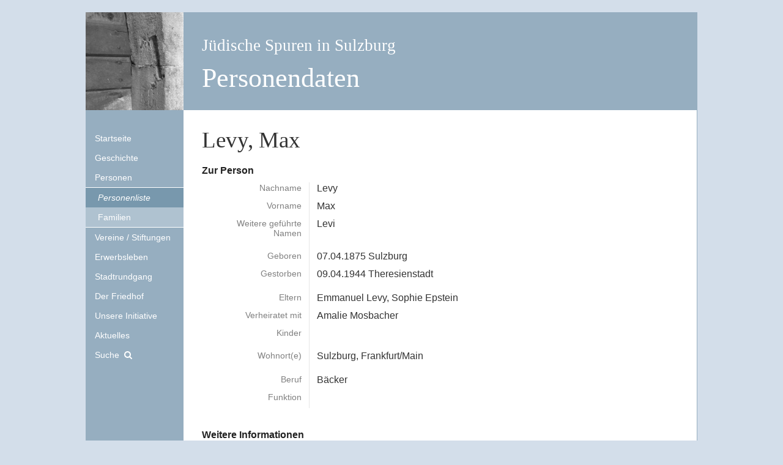

--- FILE ---
content_type: text/html; charset=UTF-8
request_url: https://juden-in-sulzburg.de/person/levy-geb-epstein-max
body_size: 1876
content:
<!DOCTYPE html>
<html>
<head>
            <meta charset="utf-8">
        <meta name="viewport" content="width=device-width, initial-scale=1.0">
        <link rel="alternate" type="application/rss+xml" href="/rss/feed.xml" />
                    <link rel="stylesheet" href="/theme/js-2015/css/normalize.css" />
                    <link rel="stylesheet" href="/theme/js-2015/css/app.css" />
                    <link rel="stylesheet" href="/theme/js-2015/css/font-awesome.min.css" />
                            <script type="text/javascript" src="/theme/js-2015/js/vendor/jquery/jquery-1.10.2.min.js"></script>
                    <script type="text/javascript" src="/theme/js-2015/js/vendor/responsive-nav/responsive-nav.min.js"></script>
                        <title>Levy, Max (1875 - 1944) -             Jüdische Spuren in Sulzburg
                    </title>

    <script>
        $(document).ready(function () {
            var navigation = responsiveNav(".nav-collapse", {
                customToggle: "#toggle"
            });

            $('.link-menu-open').on('click', function (e) {
                navigation.open();
            });
        });
    </script>
        	<link rel="sitemap" type="application/xml" title="Sitemap" href="https://juden-in-sulzburg.de/sitemap.xml">
        	<meta name="generator" content="Bolt">
        	<link rel="canonical" href="https://juden-in-sulzburg.de/person/levy-geb-epstein-max">
        </head>

            <body>

            <div id="page-container" class="page-container">
                                <div id="page" class="page">
                                            <header id="page-header" class="page-header">
                            <div class="row collapse inner">
                                <div class="small-12 columns clearfix">
                                    <div class="layout-left">
                                        <a href="/" class="logo"> </a> 
                                    </div>
                                    <div class="layout-right page-title">
                                                                                    <span class="sitename">Jüdische Spuren in Sulzburg</span>
                                            <h1 class="sitetitle">Personendaten</h1>
                                                                            </div>
                                </div>
                            </div>
                        </header>


                        <div id="page-content" class="page-content">
                            <div class="row collapse" >
                                <div class="small-12 columns inner clearfix">
                                    <div id="page-sidebar" class="sidebar layout-left">
                                        <a class="nav-toggle" id="toggle" ><span>Menü</span></a>
                                        <div id="sidebar-nav" class="nav-collapse">                                          
                                            
                                            
        

<nav class="main">
    <ul class="side-nav-main">
                
   <li class=" first">
       <a href="/page/startseite" title=''       class=''>Startseite</a>
    </li>

                
   <li class="">
       <a href="/page/geschichte" title=''       class=''>Geschichte</a>
    </li>

                
   <li class="active">
       <a href="/page/personen" title=''       class=''>Personen</a>
            <ul>
                                
   <li class="current first">
       <a href="/page/personenliste" title=''       class=''>Personenliste</a>
    </li>

                                
   <li class=" last">
       <a href="/page/familien" title=''       class=''>Familien</a>
    </li>

                    </ul>
    </li>

                
   <li class="">
       <a href="/page/vereine-stiftungen" title=''       class=''>Vereine / Stiftungen</a>
    </li>

                
   <li class="">
       <a href="/page/erwerbsleben" title=''       class=''>Erwerbsleben</a>
    </li>

                
   <li class="">
       <a href="/page/stadtrundgang" title=''       class=''>Stadtrundgang</a>
    </li>

                
   <li class="">
       <a href="/page/friedhof" title=''       class=''>Der Friedhof</a>
    </li>

                
   <li class="">
       <a href="/page/unsere-initiative" title=''       class=''>Unsere Initiative</a>
    </li>

                
   <li class="">
       <a href="/page/aktuelles" title=''       class=''>Aktuelles</a>
    </li>

                
   <li class=" last">
       <a href="/search"        class='menu-icon menu-icon-search'>Suche</a>
    </li>

        </ul>
</nav>
 

                                        </div>
                                    </div>

                                    <div id="top" class="layout-right">

                                                    <div class="person-page row collapse">
        <div class="small-12 columns">
            <h2 class="content">Levy, Max</h2>
            <div class="person-info row collapse">
                <div class="person-data medium-9 columns">
                    <h6>Zur Person</h6>
                    <table class="person-table">
                        <tr><td>Nachname</td><td><span data-bolt-field="lastname">Levy</span></td></tr>
                        <tr><td>Vorname</td><td><span data-bolt-field="firstname">Max</span></td></tr>
                        <tr><td class="divider">Weitere geführte Namen</td><td class="divider">Levi</td></tr>
                        <tr><td>Geboren</td><td>07.04.1875 Sulzburg</td></tr>
                        <tr><td class="divider">Gestorben</td><td class="divider">09.04.1944 Theresienstadt </td></tr>
                        <tr><td>Eltern</td><td>Emmanuel Levy, Sophie Epstein</td></tr>
                        <tr><td>Verheiratet mit</td><td>Amalie Mosbacher</td></tr>
                        <tr><td class="divider">Kinder</td><td class="divider"></td></tr>
                        <tr>
                            <td class="divider">Wohnort(e)</td>
                            <td class="divider">
                                                                                                Sulzburg, Frankfurt/Main
                            </td>
                        </tr>
                        <tr><td>Beruf</td><td><div data-bolt-field="job">Bäcker</div></td></tr>
                        <tr><td>Funktion</td><td><div data-bolt-field="task"></div></td></tr>
                    </table>
                </div>
                            </div>


            <div class="content">
                <h6>Weitere Informationen</h6>
                                
                <div data-bolt-field="information">
                    <p>Max Levy lebte 1938 in Frankfurt und wurde am 01.08.1938 in Buchenwald inhaftiert. Am 15.09.1942 wurde er nach Thersienstadt deportiert, wo er am 09.04.1944 starb.</p>

<p>Im Gedenkbuch des BA: Amalie Levy, geb. Mosbacher, geb. am 30. September 1880 in Eschau / Oberndorf / Bayern,wohnhaft in Frankfurt a. Main    Deportation: ab Frankfurt a. Main 15. September 1942, Theresienstadt, Ghetto, deportiert am 16. Mai 1944, Auschwitz, Konzentrations-und Vernichtungslager</p>
                </div>

                                    <p class="source">
                        <strong>Datenquelle</strong><br/>
                        StAS, Stb.; YV; GB BA<br/>
                                                    &mdash; <a href="/page/quellen">Quellenverzeichnis</a>                        </p>
                    

                                        

                    <p class="last-change">
                        Letzte Änderung:  6. November 2018
                    </p>

                </div>           

            </div>
        </div>
         
                                        <footer id="page-footer" class="row collapse page-footer">

                                            <div class="small-12 columns">
                                                <ul class="navlinks">
                                                    <li><a href="#top">Nach oben</a></li>
                                                    <li class="last"><a href="#toggle" class="link-menu-open">Menü anzeigen</a></li>
                                                </ul>

                                                
    

<nav>
    <ul class="sitelinks">
            
            
            
<li class=" first">
    <a href="/page/kontakt" title=''       class=''>Kontakt</a>
</li>



            
<li class=" last">
    <a href="/page/impressum" title=''       class=''>Impressum</a>
</li>



        
    </ul>
    <div class="clearfix"></div>
</nav>
 

                                            </div>

                                        </footer>
                                    </div>



                                </div>

                            </div>    

                        </div>




                                     </div>
            </div>

        </body>
     </html>








--- FILE ---
content_type: text/css
request_url: https://juden-in-sulzburg.de/theme/js-2015/css/app.css
body_size: 15398
content:
@charset "UTF-8";
meta.foundation-version {
  font-family: "/{{VERSION}}/"; }

meta.foundation-mq-small {
  font-family: "/only screen/";
  width: 0; }

meta.foundation-mq-small-only {
  font-family: "/only screen and (max-width: 40em)/";
  width: 0; }

meta.foundation-mq-medium {
  font-family: "/only screen and (min-width:40.0625em)/";
  width: 40.0625em; }

meta.foundation-mq-medium-only {
  font-family: "/only screen and (min-width:40.0625em) and (max-width:64em)/";
  width: 40.0625em; }

meta.foundation-mq-large {
  font-family: "/only screen and (min-width:64.0625em)/";
  width: 64.0625em; }

meta.foundation-mq-large-only {
  font-family: "/only screen and (min-width:64.0625em) and (max-width:90em)/";
  width: 64.0625em; }

meta.foundation-mq-xlarge {
  font-family: "/only screen and (min-width:90.0625em)/";
  width: 90.0625em; }

meta.foundation-mq-xlarge-only {
  font-family: "/only screen and (min-width:90.0625em) and (max-width:120em)/";
  width: 90.0625em; }

meta.foundation-mq-xxlarge {
  font-family: "/only screen and (min-width:120.0625em)/";
  width: 120.0625em; }

meta.foundation-data-attribute-namespace {
  font-family: false; }

html, body {
  height: 100%; }

html {
  box-sizing: border-box; }

*,
*:before,
*:after {
  -webkit-box-sizing: inherit;
  -moz-box-sizing: inherit;
  box-sizing: inherit; }

html,
body {
  font-size: 100%; }

body {
  background: #fff;
  color: #333333;
  cursor: auto;
  font-family: "Helvetica Neue", Helvetica, Roboto, Arial, sans-serif;
  font-style: normal;
  font-weight: normal;
  line-height: 1.5;
  margin: 0;
  padding: 0;
  position: relative; }

a:hover {
  cursor: pointer; }

img {
  max-width: 100%;
  height: auto; }

img {
  -ms-interpolation-mode: bicubic; }

#map_canvas img,
#map_canvas embed,
#map_canvas object,
.map_canvas img,
.map_canvas embed,
.map_canvas object,
.mqa-display img,
.mqa-display embed,
.mqa-display object {
  max-width: none !important; }

.left {
  float: left !important; }

.right {
  float: right !important; }

.clearfix:before, .clearfix:after {
  content: " ";
  display: table; }
.clearfix:after {
  clear: both; }

.hide {
  display: none; }

.invisible {
  visibility: hidden; }

.antialiased {
  -webkit-font-smoothing: antialiased;
  -moz-osx-font-smoothing: grayscale; }

img {
  display: inline-block;
  vertical-align: middle; }

textarea {
  height: auto;
  min-height: 50px; }

select {
  width: 100%; }

.row {
  margin: 0 auto;
  max-width: 62.5rem;
  width: 100%; }
  .row:before, .row:after {
    content: " ";
    display: table; }
  .row:after {
    clear: both; }
  .row.collapse > .column,
  .row.collapse > .columns {
    padding-left: 0;
    padding-right: 0; }
  .row.collapse .row {
    margin-left: 0;
    margin-right: 0; }
  .row .row {
    margin: 0 -0.9375rem;
    max-width: none;
    width: auto; }
    .row .row:before, .row .row:after {
      content: " ";
      display: table; }
    .row .row:after {
      clear: both; }
    .row .row.collapse {
      margin: 0;
      max-width: none;
      width: auto; }
      .row .row.collapse:before, .row .row.collapse:after {
        content: " ";
        display: table; }
      .row .row.collapse:after {
        clear: both; }

.column,
.columns {
  padding-left: 0.9375rem;
  padding-right: 0.9375rem;
  width: 100%;
  float: left; }

.column + .column:last-child,
.columns + .column:last-child, .column +
.columns:last-child,
.columns +
.columns:last-child {
  float: right; }
.column + .column.end,
.columns + .column.end, .column +
.columns.end,
.columns +
.columns.end {
  float: left; }

@media only screen {
  .small-push-0 {
    position: relative;
    left: 0;
    right: auto; }

  .small-pull-0 {
    position: relative;
    right: 0;
    left: auto; }

  .small-push-1 {
    position: relative;
    left: 8.33333%;
    right: auto; }

  .small-pull-1 {
    position: relative;
    right: 8.33333%;
    left: auto; }

  .small-push-2 {
    position: relative;
    left: 16.66667%;
    right: auto; }

  .small-pull-2 {
    position: relative;
    right: 16.66667%;
    left: auto; }

  .small-push-3 {
    position: relative;
    left: 25%;
    right: auto; }

  .small-pull-3 {
    position: relative;
    right: 25%;
    left: auto; }

  .small-push-4 {
    position: relative;
    left: 33.33333%;
    right: auto; }

  .small-pull-4 {
    position: relative;
    right: 33.33333%;
    left: auto; }

  .small-push-5 {
    position: relative;
    left: 41.66667%;
    right: auto; }

  .small-pull-5 {
    position: relative;
    right: 41.66667%;
    left: auto; }

  .small-push-6 {
    position: relative;
    left: 50%;
    right: auto; }

  .small-pull-6 {
    position: relative;
    right: 50%;
    left: auto; }

  .small-push-7 {
    position: relative;
    left: 58.33333%;
    right: auto; }

  .small-pull-7 {
    position: relative;
    right: 58.33333%;
    left: auto; }

  .small-push-8 {
    position: relative;
    left: 66.66667%;
    right: auto; }

  .small-pull-8 {
    position: relative;
    right: 66.66667%;
    left: auto; }

  .small-push-9 {
    position: relative;
    left: 75%;
    right: auto; }

  .small-pull-9 {
    position: relative;
    right: 75%;
    left: auto; }

  .small-push-10 {
    position: relative;
    left: 83.33333%;
    right: auto; }

  .small-pull-10 {
    position: relative;
    right: 83.33333%;
    left: auto; }

  .small-push-11 {
    position: relative;
    left: 91.66667%;
    right: auto; }

  .small-pull-11 {
    position: relative;
    right: 91.66667%;
    left: auto; }

  .column,
  .columns {
    position: relative;
    padding-left: 0.9375rem;
    padding-right: 0.9375rem;
    float: left; }

  .small-1 {
    width: 8.33333%; }

  .small-2 {
    width: 16.66667%; }

  .small-3 {
    width: 25%; }

  .small-4 {
    width: 33.33333%; }

  .small-5 {
    width: 41.66667%; }

  .small-6 {
    width: 50%; }

  .small-7 {
    width: 58.33333%; }

  .small-8 {
    width: 66.66667%; }

  .small-9 {
    width: 75%; }

  .small-10 {
    width: 83.33333%; }

  .small-11 {
    width: 91.66667%; }

  .small-12 {
    width: 100%; }

  .small-offset-0 {
    margin-left: 0 !important; }

  .small-offset-1 {
    margin-left: 8.33333% !important; }

  .small-offset-2 {
    margin-left: 16.66667% !important; }

  .small-offset-3 {
    margin-left: 25% !important; }

  .small-offset-4 {
    margin-left: 33.33333% !important; }

  .small-offset-5 {
    margin-left: 41.66667% !important; }

  .small-offset-6 {
    margin-left: 50% !important; }

  .small-offset-7 {
    margin-left: 58.33333% !important; }

  .small-offset-8 {
    margin-left: 66.66667% !important; }

  .small-offset-9 {
    margin-left: 75% !important; }

  .small-offset-10 {
    margin-left: 83.33333% !important; }

  .small-offset-11 {
    margin-left: 91.66667% !important; }

  .small-reset-order {
    float: left;
    left: auto;
    margin-left: 0;
    margin-right: 0;
    right: auto; }

  .column.small-centered,
  .columns.small-centered {
    margin-left: auto;
    margin-right: auto;
    float: none; }

  .column.small-uncentered,
  .columns.small-uncentered {
    float: left;
    margin-left: 0;
    margin-right: 0; }

  .column.small-centered:last-child,
  .columns.small-centered:last-child {
    float: none; }

  .column.small-uncentered:last-child,
  .columns.small-uncentered:last-child {
    float: left; }

  .column.small-uncentered.opposite,
  .columns.small-uncentered.opposite {
    float: right; }

  .row.small-collapse > .column,
  .row.small-collapse > .columns {
    padding-left: 0;
    padding-right: 0; }
  .row.small-collapse .row {
    margin-left: 0;
    margin-right: 0; }
  .row.small-uncollapse > .column,
  .row.small-uncollapse > .columns {
    padding-left: 0.9375rem;
    padding-right: 0.9375rem;
    float: left; } }
@media only screen and (min-width: 40.0625em) {
  .medium-push-0 {
    position: relative;
    left: 0;
    right: auto; }

  .medium-pull-0 {
    position: relative;
    right: 0;
    left: auto; }

  .medium-push-1 {
    position: relative;
    left: 8.33333%;
    right: auto; }

  .medium-pull-1 {
    position: relative;
    right: 8.33333%;
    left: auto; }

  .medium-push-2 {
    position: relative;
    left: 16.66667%;
    right: auto; }

  .medium-pull-2 {
    position: relative;
    right: 16.66667%;
    left: auto; }

  .medium-push-3 {
    position: relative;
    left: 25%;
    right: auto; }

  .medium-pull-3 {
    position: relative;
    right: 25%;
    left: auto; }

  .medium-push-4 {
    position: relative;
    left: 33.33333%;
    right: auto; }

  .medium-pull-4 {
    position: relative;
    right: 33.33333%;
    left: auto; }

  .medium-push-5 {
    position: relative;
    left: 41.66667%;
    right: auto; }

  .medium-pull-5 {
    position: relative;
    right: 41.66667%;
    left: auto; }

  .medium-push-6 {
    position: relative;
    left: 50%;
    right: auto; }

  .medium-pull-6 {
    position: relative;
    right: 50%;
    left: auto; }

  .medium-push-7 {
    position: relative;
    left: 58.33333%;
    right: auto; }

  .medium-pull-7 {
    position: relative;
    right: 58.33333%;
    left: auto; }

  .medium-push-8 {
    position: relative;
    left: 66.66667%;
    right: auto; }

  .medium-pull-8 {
    position: relative;
    right: 66.66667%;
    left: auto; }

  .medium-push-9 {
    position: relative;
    left: 75%;
    right: auto; }

  .medium-pull-9 {
    position: relative;
    right: 75%;
    left: auto; }

  .medium-push-10 {
    position: relative;
    left: 83.33333%;
    right: auto; }

  .medium-pull-10 {
    position: relative;
    right: 83.33333%;
    left: auto; }

  .medium-push-11 {
    position: relative;
    left: 91.66667%;
    right: auto; }

  .medium-pull-11 {
    position: relative;
    right: 91.66667%;
    left: auto; }

  .column,
  .columns {
    position: relative;
    padding-left: 0.9375rem;
    padding-right: 0.9375rem;
    float: left; }

  .medium-1 {
    width: 8.33333%; }

  .medium-2 {
    width: 16.66667%; }

  .medium-3 {
    width: 25%; }

  .medium-4 {
    width: 33.33333%; }

  .medium-5 {
    width: 41.66667%; }

  .medium-6 {
    width: 50%; }

  .medium-7 {
    width: 58.33333%; }

  .medium-8 {
    width: 66.66667%; }

  .medium-9 {
    width: 75%; }

  .medium-10 {
    width: 83.33333%; }

  .medium-11 {
    width: 91.66667%; }

  .medium-12 {
    width: 100%; }

  .medium-offset-0 {
    margin-left: 0 !important; }

  .medium-offset-1 {
    margin-left: 8.33333% !important; }

  .medium-offset-2 {
    margin-left: 16.66667% !important; }

  .medium-offset-3 {
    margin-left: 25% !important; }

  .medium-offset-4 {
    margin-left: 33.33333% !important; }

  .medium-offset-5 {
    margin-left: 41.66667% !important; }

  .medium-offset-6 {
    margin-left: 50% !important; }

  .medium-offset-7 {
    margin-left: 58.33333% !important; }

  .medium-offset-8 {
    margin-left: 66.66667% !important; }

  .medium-offset-9 {
    margin-left: 75% !important; }

  .medium-offset-10 {
    margin-left: 83.33333% !important; }

  .medium-offset-11 {
    margin-left: 91.66667% !important; }

  .medium-reset-order {
    float: left;
    left: auto;
    margin-left: 0;
    margin-right: 0;
    right: auto; }

  .column.medium-centered,
  .columns.medium-centered {
    margin-left: auto;
    margin-right: auto;
    float: none; }

  .column.medium-uncentered,
  .columns.medium-uncentered {
    float: left;
    margin-left: 0;
    margin-right: 0; }

  .column.medium-centered:last-child,
  .columns.medium-centered:last-child {
    float: none; }

  .column.medium-uncentered:last-child,
  .columns.medium-uncentered:last-child {
    float: left; }

  .column.medium-uncentered.opposite,
  .columns.medium-uncentered.opposite {
    float: right; }

  .row.medium-collapse > .column,
  .row.medium-collapse > .columns {
    padding-left: 0;
    padding-right: 0; }
  .row.medium-collapse .row {
    margin-left: 0;
    margin-right: 0; }
  .row.medium-uncollapse > .column,
  .row.medium-uncollapse > .columns {
    padding-left: 0.9375rem;
    padding-right: 0.9375rem;
    float: left; }

  .push-0 {
    position: relative;
    left: 0;
    right: auto; }

  .pull-0 {
    position: relative;
    right: 0;
    left: auto; }

  .push-1 {
    position: relative;
    left: 8.33333%;
    right: auto; }

  .pull-1 {
    position: relative;
    right: 8.33333%;
    left: auto; }

  .push-2 {
    position: relative;
    left: 16.66667%;
    right: auto; }

  .pull-2 {
    position: relative;
    right: 16.66667%;
    left: auto; }

  .push-3 {
    position: relative;
    left: 25%;
    right: auto; }

  .pull-3 {
    position: relative;
    right: 25%;
    left: auto; }

  .push-4 {
    position: relative;
    left: 33.33333%;
    right: auto; }

  .pull-4 {
    position: relative;
    right: 33.33333%;
    left: auto; }

  .push-5 {
    position: relative;
    left: 41.66667%;
    right: auto; }

  .pull-5 {
    position: relative;
    right: 41.66667%;
    left: auto; }

  .push-6 {
    position: relative;
    left: 50%;
    right: auto; }

  .pull-6 {
    position: relative;
    right: 50%;
    left: auto; }

  .push-7 {
    position: relative;
    left: 58.33333%;
    right: auto; }

  .pull-7 {
    position: relative;
    right: 58.33333%;
    left: auto; }

  .push-8 {
    position: relative;
    left: 66.66667%;
    right: auto; }

  .pull-8 {
    position: relative;
    right: 66.66667%;
    left: auto; }

  .push-9 {
    position: relative;
    left: 75%;
    right: auto; }

  .pull-9 {
    position: relative;
    right: 75%;
    left: auto; }

  .push-10 {
    position: relative;
    left: 83.33333%;
    right: auto; }

  .pull-10 {
    position: relative;
    right: 83.33333%;
    left: auto; }

  .push-11 {
    position: relative;
    left: 91.66667%;
    right: auto; }

  .pull-11 {
    position: relative;
    right: 91.66667%;
    left: auto; } }
@media only screen and (min-width: 64.0625em) {
  .large-push-0 {
    position: relative;
    left: 0;
    right: auto; }

  .large-pull-0 {
    position: relative;
    right: 0;
    left: auto; }

  .large-push-1 {
    position: relative;
    left: 8.33333%;
    right: auto; }

  .large-pull-1 {
    position: relative;
    right: 8.33333%;
    left: auto; }

  .large-push-2 {
    position: relative;
    left: 16.66667%;
    right: auto; }

  .large-pull-2 {
    position: relative;
    right: 16.66667%;
    left: auto; }

  .large-push-3 {
    position: relative;
    left: 25%;
    right: auto; }

  .large-pull-3 {
    position: relative;
    right: 25%;
    left: auto; }

  .large-push-4 {
    position: relative;
    left: 33.33333%;
    right: auto; }

  .large-pull-4 {
    position: relative;
    right: 33.33333%;
    left: auto; }

  .large-push-5 {
    position: relative;
    left: 41.66667%;
    right: auto; }

  .large-pull-5 {
    position: relative;
    right: 41.66667%;
    left: auto; }

  .large-push-6 {
    position: relative;
    left: 50%;
    right: auto; }

  .large-pull-6 {
    position: relative;
    right: 50%;
    left: auto; }

  .large-push-7 {
    position: relative;
    left: 58.33333%;
    right: auto; }

  .large-pull-7 {
    position: relative;
    right: 58.33333%;
    left: auto; }

  .large-push-8 {
    position: relative;
    left: 66.66667%;
    right: auto; }

  .large-pull-8 {
    position: relative;
    right: 66.66667%;
    left: auto; }

  .large-push-9 {
    position: relative;
    left: 75%;
    right: auto; }

  .large-pull-9 {
    position: relative;
    right: 75%;
    left: auto; }

  .large-push-10 {
    position: relative;
    left: 83.33333%;
    right: auto; }

  .large-pull-10 {
    position: relative;
    right: 83.33333%;
    left: auto; }

  .large-push-11 {
    position: relative;
    left: 91.66667%;
    right: auto; }

  .large-pull-11 {
    position: relative;
    right: 91.66667%;
    left: auto; }

  .column,
  .columns {
    position: relative;
    padding-left: 0.9375rem;
    padding-right: 0.9375rem;
    float: left; }

  .large-1 {
    width: 8.33333%; }

  .large-2 {
    width: 16.66667%; }

  .large-3 {
    width: 25%; }

  .large-4 {
    width: 33.33333%; }

  .large-5 {
    width: 41.66667%; }

  .large-6 {
    width: 50%; }

  .large-7 {
    width: 58.33333%; }

  .large-8 {
    width: 66.66667%; }

  .large-9 {
    width: 75%; }

  .large-10 {
    width: 83.33333%; }

  .large-11 {
    width: 91.66667%; }

  .large-12 {
    width: 100%; }

  .large-offset-0 {
    margin-left: 0 !important; }

  .large-offset-1 {
    margin-left: 8.33333% !important; }

  .large-offset-2 {
    margin-left: 16.66667% !important; }

  .large-offset-3 {
    margin-left: 25% !important; }

  .large-offset-4 {
    margin-left: 33.33333% !important; }

  .large-offset-5 {
    margin-left: 41.66667% !important; }

  .large-offset-6 {
    margin-left: 50% !important; }

  .large-offset-7 {
    margin-left: 58.33333% !important; }

  .large-offset-8 {
    margin-left: 66.66667% !important; }

  .large-offset-9 {
    margin-left: 75% !important; }

  .large-offset-10 {
    margin-left: 83.33333% !important; }

  .large-offset-11 {
    margin-left: 91.66667% !important; }

  .large-reset-order {
    float: left;
    left: auto;
    margin-left: 0;
    margin-right: 0;
    right: auto; }

  .column.large-centered,
  .columns.large-centered {
    margin-left: auto;
    margin-right: auto;
    float: none; }

  .column.large-uncentered,
  .columns.large-uncentered {
    float: left;
    margin-left: 0;
    margin-right: 0; }

  .column.large-centered:last-child,
  .columns.large-centered:last-child {
    float: none; }

  .column.large-uncentered:last-child,
  .columns.large-uncentered:last-child {
    float: left; }

  .column.large-uncentered.opposite,
  .columns.large-uncentered.opposite {
    float: right; }

  .row.large-collapse > .column,
  .row.large-collapse > .columns {
    padding-left: 0;
    padding-right: 0; }
  .row.large-collapse .row {
    margin-left: 0;
    margin-right: 0; }
  .row.large-uncollapse > .column,
  .row.large-uncollapse > .columns {
    padding-left: 0.9375rem;
    padding-right: 0.9375rem;
    float: left; }

  .push-0 {
    position: relative;
    left: 0;
    right: auto; }

  .pull-0 {
    position: relative;
    right: 0;
    left: auto; }

  .push-1 {
    position: relative;
    left: 8.33333%;
    right: auto; }

  .pull-1 {
    position: relative;
    right: 8.33333%;
    left: auto; }

  .push-2 {
    position: relative;
    left: 16.66667%;
    right: auto; }

  .pull-2 {
    position: relative;
    right: 16.66667%;
    left: auto; }

  .push-3 {
    position: relative;
    left: 25%;
    right: auto; }

  .pull-3 {
    position: relative;
    right: 25%;
    left: auto; }

  .push-4 {
    position: relative;
    left: 33.33333%;
    right: auto; }

  .pull-4 {
    position: relative;
    right: 33.33333%;
    left: auto; }

  .push-5 {
    position: relative;
    left: 41.66667%;
    right: auto; }

  .pull-5 {
    position: relative;
    right: 41.66667%;
    left: auto; }

  .push-6 {
    position: relative;
    left: 50%;
    right: auto; }

  .pull-6 {
    position: relative;
    right: 50%;
    left: auto; }

  .push-7 {
    position: relative;
    left: 58.33333%;
    right: auto; }

  .pull-7 {
    position: relative;
    right: 58.33333%;
    left: auto; }

  .push-8 {
    position: relative;
    left: 66.66667%;
    right: auto; }

  .pull-8 {
    position: relative;
    right: 66.66667%;
    left: auto; }

  .push-9 {
    position: relative;
    left: 75%;
    right: auto; }

  .pull-9 {
    position: relative;
    right: 75%;
    left: auto; }

  .push-10 {
    position: relative;
    left: 83.33333%;
    right: auto; }

  .pull-10 {
    position: relative;
    right: 83.33333%;
    left: auto; }

  .push-11 {
    position: relative;
    left: 91.66667%;
    right: auto; }

  .pull-11 {
    position: relative;
    right: 91.66667%;
    left: auto; } }
.side-nav {
  display: block;
  font-family: "Helvetica Neue", Helvetica, Roboto, Arial, sans-serif;
  list-style-position: outside;
  list-style-type: none;
  margin: 0;
  padding: 0.875rem 0; }
  .side-nav li {
    font-size: 0.875rem;
    font-weight: normal;
    margin: none; }
    .side-nav li a:not(.button) {
      color: #008CBA;
      display: block;
      margin: 0;
      padding: 0.4375rem 0.875rem; }
      .side-nav li a:not(.button):hover, .side-nav li a:not(.button):focus {
        background: rgba(0, 0, 0, 0.025);
        color: #1cc7ff; }
      .side-nav li a:not(.button):active {
        color: #1cc7ff; }
    .side-nav li.active > a:first-child:not(.button) {
      color: #1cc7ff;
      font-family: "Helvetica Neue", Helvetica, Roboto, Arial, sans-serif;
      font-weight: normal; }
    .side-nav li.divider {
      border-top: 1px solid;
      height: 0;
      list-style: none;
      padding: 0;
      border-top-color: #e6e6e6; }
    .side-nav li.heading {
      color: #008CBA;
      font-size: 0.875rem;
      font-weight: bold;
      text-transform: uppercase; }

.inline-list {
  list-style: none;
  margin-left: -1.375rem;
  margin-right: 0;
  margin: 0 auto 1.0625rem auto;
  overflow: hidden;
  padding: 0; }
  .inline-list > li {
    display: block;
    float: left;
    list-style: none;
    margin-left: 1.375rem; }
    .inline-list > li > * {
      display: block; }

[class*="block-grid-"] {
  display: block;
  padding: 0;
  margin: 0 -0.625rem; }
  [class*="block-grid-"]:before, [class*="block-grid-"]:after {
    content: " ";
    display: table; }
  [class*="block-grid-"]:after {
    clear: both; }
  [class*="block-grid-"] > li {
    display: block;
    float: left;
    height: auto;
    padding: 0 0.625rem 1.25rem; }

@media only screen {
  .small-block-grid-1 > li {
    list-style: none;
    width: 100%; }
    .small-block-grid-1 > li:nth-of-type(1n) {
      clear: none; }
    .small-block-grid-1 > li:nth-of-type(1n+1) {
      clear: both; }

  .small-block-grid-2 > li {
    list-style: none;
    width: 50%; }
    .small-block-grid-2 > li:nth-of-type(1n) {
      clear: none; }
    .small-block-grid-2 > li:nth-of-type(2n+1) {
      clear: both; }

  .small-block-grid-3 > li {
    list-style: none;
    width: 33.33333%; }
    .small-block-grid-3 > li:nth-of-type(1n) {
      clear: none; }
    .small-block-grid-3 > li:nth-of-type(3n+1) {
      clear: both; }

  .small-block-grid-4 > li {
    list-style: none;
    width: 25%; }
    .small-block-grid-4 > li:nth-of-type(1n) {
      clear: none; }
    .small-block-grid-4 > li:nth-of-type(4n+1) {
      clear: both; }

  .small-block-grid-5 > li {
    list-style: none;
    width: 20%; }
    .small-block-grid-5 > li:nth-of-type(1n) {
      clear: none; }
    .small-block-grid-5 > li:nth-of-type(5n+1) {
      clear: both; }

  .small-block-grid-6 > li {
    list-style: none;
    width: 16.66667%; }
    .small-block-grid-6 > li:nth-of-type(1n) {
      clear: none; }
    .small-block-grid-6 > li:nth-of-type(6n+1) {
      clear: both; }

  .small-block-grid-7 > li {
    list-style: none;
    width: 14.28571%; }
    .small-block-grid-7 > li:nth-of-type(1n) {
      clear: none; }
    .small-block-grid-7 > li:nth-of-type(7n+1) {
      clear: both; }

  .small-block-grid-8 > li {
    list-style: none;
    width: 12.5%; }
    .small-block-grid-8 > li:nth-of-type(1n) {
      clear: none; }
    .small-block-grid-8 > li:nth-of-type(8n+1) {
      clear: both; }

  .small-block-grid-9 > li {
    list-style: none;
    width: 11.11111%; }
    .small-block-grid-9 > li:nth-of-type(1n) {
      clear: none; }
    .small-block-grid-9 > li:nth-of-type(9n+1) {
      clear: both; }

  .small-block-grid-10 > li {
    list-style: none;
    width: 10%; }
    .small-block-grid-10 > li:nth-of-type(1n) {
      clear: none; }
    .small-block-grid-10 > li:nth-of-type(10n+1) {
      clear: both; }

  .small-block-grid-11 > li {
    list-style: none;
    width: 9.09091%; }
    .small-block-grid-11 > li:nth-of-type(1n) {
      clear: none; }
    .small-block-grid-11 > li:nth-of-type(11n+1) {
      clear: both; }

  .small-block-grid-12 > li {
    list-style: none;
    width: 8.33333%; }
    .small-block-grid-12 > li:nth-of-type(1n) {
      clear: none; }
    .small-block-grid-12 > li:nth-of-type(12n+1) {
      clear: both; } }
@media only screen and (min-width: 40.0625em) {
  .medium-block-grid-1 > li {
    list-style: none;
    width: 100%; }
    .medium-block-grid-1 > li:nth-of-type(1n) {
      clear: none; }
    .medium-block-grid-1 > li:nth-of-type(1n+1) {
      clear: both; }

  .medium-block-grid-2 > li {
    list-style: none;
    width: 50%; }
    .medium-block-grid-2 > li:nth-of-type(1n) {
      clear: none; }
    .medium-block-grid-2 > li:nth-of-type(2n+1) {
      clear: both; }

  .medium-block-grid-3 > li {
    list-style: none;
    width: 33.33333%; }
    .medium-block-grid-3 > li:nth-of-type(1n) {
      clear: none; }
    .medium-block-grid-3 > li:nth-of-type(3n+1) {
      clear: both; }

  .medium-block-grid-4 > li {
    list-style: none;
    width: 25%; }
    .medium-block-grid-4 > li:nth-of-type(1n) {
      clear: none; }
    .medium-block-grid-4 > li:nth-of-type(4n+1) {
      clear: both; }

  .medium-block-grid-5 > li {
    list-style: none;
    width: 20%; }
    .medium-block-grid-5 > li:nth-of-type(1n) {
      clear: none; }
    .medium-block-grid-5 > li:nth-of-type(5n+1) {
      clear: both; }

  .medium-block-grid-6 > li {
    list-style: none;
    width: 16.66667%; }
    .medium-block-grid-6 > li:nth-of-type(1n) {
      clear: none; }
    .medium-block-grid-6 > li:nth-of-type(6n+1) {
      clear: both; }

  .medium-block-grid-7 > li {
    list-style: none;
    width: 14.28571%; }
    .medium-block-grid-7 > li:nth-of-type(1n) {
      clear: none; }
    .medium-block-grid-7 > li:nth-of-type(7n+1) {
      clear: both; }

  .medium-block-grid-8 > li {
    list-style: none;
    width: 12.5%; }
    .medium-block-grid-8 > li:nth-of-type(1n) {
      clear: none; }
    .medium-block-grid-8 > li:nth-of-type(8n+1) {
      clear: both; }

  .medium-block-grid-9 > li {
    list-style: none;
    width: 11.11111%; }
    .medium-block-grid-9 > li:nth-of-type(1n) {
      clear: none; }
    .medium-block-grid-9 > li:nth-of-type(9n+1) {
      clear: both; }

  .medium-block-grid-10 > li {
    list-style: none;
    width: 10%; }
    .medium-block-grid-10 > li:nth-of-type(1n) {
      clear: none; }
    .medium-block-grid-10 > li:nth-of-type(10n+1) {
      clear: both; }

  .medium-block-grid-11 > li {
    list-style: none;
    width: 9.09091%; }
    .medium-block-grid-11 > li:nth-of-type(1n) {
      clear: none; }
    .medium-block-grid-11 > li:nth-of-type(11n+1) {
      clear: both; }

  .medium-block-grid-12 > li {
    list-style: none;
    width: 8.33333%; }
    .medium-block-grid-12 > li:nth-of-type(1n) {
      clear: none; }
    .medium-block-grid-12 > li:nth-of-type(12n+1) {
      clear: both; } }
@media only screen and (min-width: 64.0625em) {
  .large-block-grid-1 > li {
    list-style: none;
    width: 100%; }
    .large-block-grid-1 > li:nth-of-type(1n) {
      clear: none; }
    .large-block-grid-1 > li:nth-of-type(1n+1) {
      clear: both; }

  .large-block-grid-2 > li {
    list-style: none;
    width: 50%; }
    .large-block-grid-2 > li:nth-of-type(1n) {
      clear: none; }
    .large-block-grid-2 > li:nth-of-type(2n+1) {
      clear: both; }

  .large-block-grid-3 > li {
    list-style: none;
    width: 33.33333%; }
    .large-block-grid-3 > li:nth-of-type(1n) {
      clear: none; }
    .large-block-grid-3 > li:nth-of-type(3n+1) {
      clear: both; }

  .large-block-grid-4 > li {
    list-style: none;
    width: 25%; }
    .large-block-grid-4 > li:nth-of-type(1n) {
      clear: none; }
    .large-block-grid-4 > li:nth-of-type(4n+1) {
      clear: both; }

  .large-block-grid-5 > li {
    list-style: none;
    width: 20%; }
    .large-block-grid-5 > li:nth-of-type(1n) {
      clear: none; }
    .large-block-grid-5 > li:nth-of-type(5n+1) {
      clear: both; }

  .large-block-grid-6 > li {
    list-style: none;
    width: 16.66667%; }
    .large-block-grid-6 > li:nth-of-type(1n) {
      clear: none; }
    .large-block-grid-6 > li:nth-of-type(6n+1) {
      clear: both; }

  .large-block-grid-7 > li {
    list-style: none;
    width: 14.28571%; }
    .large-block-grid-7 > li:nth-of-type(1n) {
      clear: none; }
    .large-block-grid-7 > li:nth-of-type(7n+1) {
      clear: both; }

  .large-block-grid-8 > li {
    list-style: none;
    width: 12.5%; }
    .large-block-grid-8 > li:nth-of-type(1n) {
      clear: none; }
    .large-block-grid-8 > li:nth-of-type(8n+1) {
      clear: both; }

  .large-block-grid-9 > li {
    list-style: none;
    width: 11.11111%; }
    .large-block-grid-9 > li:nth-of-type(1n) {
      clear: none; }
    .large-block-grid-9 > li:nth-of-type(9n+1) {
      clear: both; }

  .large-block-grid-10 > li {
    list-style: none;
    width: 10%; }
    .large-block-grid-10 > li:nth-of-type(1n) {
      clear: none; }
    .large-block-grid-10 > li:nth-of-type(10n+1) {
      clear: both; }

  .large-block-grid-11 > li {
    list-style: none;
    width: 9.09091%; }
    .large-block-grid-11 > li:nth-of-type(1n) {
      clear: none; }
    .large-block-grid-11 > li:nth-of-type(11n+1) {
      clear: both; }

  .large-block-grid-12 > li {
    list-style: none;
    width: 8.33333%; }
    .large-block-grid-12 > li:nth-of-type(1n) {
      clear: none; }
    .large-block-grid-12 > li:nth-of-type(12n+1) {
      clear: both; } }
ul.pagination {
  display: block;
  margin-left: -0.3125rem;
  min-height: 1.5rem; }
  ul.pagination li {
    color: #222222;
    font-size: 0.875rem;
    height: 1.5rem;
    margin-left: 0.3125rem; }
    ul.pagination li a, ul.pagination li button {
      border-radius: 3px;
      transition: background-color 300ms ease-out;
      background: none;
      color: #999999;
      display: block;
      font-size: 1em;
      font-weight: normal;
      line-height: inherit;
      padding: 0.0625rem 0.625rem 0.0625rem; }
    ul.pagination li:hover a,
    ul.pagination li a:focus, ul.pagination li:hover button,
    ul.pagination li button:focus {
      background: #e6e6e6; }
    ul.pagination li.unavailable a, ul.pagination li.unavailable button {
      cursor: default;
      color: #999999; }
    ul.pagination li.unavailable:hover a, ul.pagination li.unavailable a:focus, ul.pagination li.unavailable:hover button, ul.pagination li.unavailable button:focus {
      background: transparent; }
    ul.pagination li.current a, ul.pagination li.current button {
      background: #008CBA;
      color: #FFFFFF;
      cursor: default;
      font-weight: bold; }
      ul.pagination li.current a:hover, ul.pagination li.current a:focus, ul.pagination li.current button:hover, ul.pagination li.current button:focus {
        background: #008CBA; }
  ul.pagination li {
    display: block;
    float: left; }

/* Pagination centred wrapper */
.pagination-centered {
  text-align: center; }
  .pagination-centered ul.pagination li {
    display: inline-block;
    float: none; }

.text-left {
  text-align: left !important; }

.text-right {
  text-align: right !important; }

.text-center {
  text-align: center !important; }

.text-justify {
  text-align: justify !important; }

@media only screen and (max-width: 40em) {
  .small-only-text-left {
    text-align: left !important; }

  .small-only-text-right {
    text-align: right !important; }

  .small-only-text-center {
    text-align: center !important; }

  .small-only-text-justify {
    text-align: justify !important; } }
@media only screen {
  .small-text-left {
    text-align: left !important; }

  .small-text-right {
    text-align: right !important; }

  .small-text-center {
    text-align: center !important; }

  .small-text-justify {
    text-align: justify !important; } }
@media only screen and (min-width: 40.0625em) and (max-width: 64em) {
  .medium-only-text-left {
    text-align: left !important; }

  .medium-only-text-right {
    text-align: right !important; }

  .medium-only-text-center {
    text-align: center !important; }

  .medium-only-text-justify {
    text-align: justify !important; } }
@media only screen and (min-width: 40.0625em) {
  .medium-text-left {
    text-align: left !important; }

  .medium-text-right {
    text-align: right !important; }

  .medium-text-center {
    text-align: center !important; }

  .medium-text-justify {
    text-align: justify !important; } }
@media only screen and (min-width: 64.0625em) and (max-width: 90em) {
  .large-only-text-left {
    text-align: left !important; }

  .large-only-text-right {
    text-align: right !important; }

  .large-only-text-center {
    text-align: center !important; }

  .large-only-text-justify {
    text-align: justify !important; } }
@media only screen and (min-width: 64.0625em) {
  .large-text-left {
    text-align: left !important; }

  .large-text-right {
    text-align: right !important; }

  .large-text-center {
    text-align: center !important; }

  .large-text-justify {
    text-align: justify !important; } }
@media only screen and (min-width: 90.0625em) and (max-width: 120em) {
  .xlarge-only-text-left {
    text-align: left !important; }

  .xlarge-only-text-right {
    text-align: right !important; }

  .xlarge-only-text-center {
    text-align: center !important; }

  .xlarge-only-text-justify {
    text-align: justify !important; } }
@media only screen and (min-width: 90.0625em) {
  .xlarge-text-left {
    text-align: left !important; }

  .xlarge-text-right {
    text-align: right !important; }

  .xlarge-text-center {
    text-align: center !important; }

  .xlarge-text-justify {
    text-align: justify !important; } }
@media only screen and (min-width: 120.0625em) and (max-width: 6249999.9375em) {
  .xxlarge-only-text-left {
    text-align: left !important; }

  .xxlarge-only-text-right {
    text-align: right !important; }

  .xxlarge-only-text-center {
    text-align: center !important; }

  .xxlarge-only-text-justify {
    text-align: justify !important; } }
@media only screen and (min-width: 120.0625em) {
  .xxlarge-text-left {
    text-align: left !important; }

  .xxlarge-text-right {
    text-align: right !important; }

  .xxlarge-text-center {
    text-align: center !important; }

  .xxlarge-text-justify {
    text-align: justify !important; } }
/* Typography resets */
div,
dl,
dt,
dd,
ul,
ol,
li,
h1,
h2,
h3,
h4,
h5,
h6,
pre,
form,
p,
blockquote,
th,
td {
  margin: 0;
  padding: 0; }

/* Default Link Styles */
a {
  color: #008CBA;
  line-height: inherit;
  text-decoration: none; }
  a:hover, a:focus {
    color: #00384a; }
  a img {
    border: none; }

/* Default paragraph styles */
p {
  font-family: inherit;
  font-size: 1rem;
  font-weight: normal;
  line-height: 1.6;
  margin-bottom: 1.25rem;
  text-rendering: optimizeLegibility; }
  p.lead {
    font-size: 1.21875rem;
    line-height: 1.6; }
  p aside {
    font-size: 0.875rem;
    font-style: italic;
    line-height: 1.35; }

/* Default header styles */
h1, h2, h3, h4, h5, h6 {
  color: #222222;
  font-family: Georgia, Times, serif;
  font-style: normal;
  font-weight: normal;
  line-height: 1.4;
  margin-bottom: 0.5rem;
  margin-top: 0.2rem;
  text-rendering: optimizeLegibility; }
  h1 small, h2 small, h3 small, h4 small, h5 small, h6 small {
    color: #6f6f6f;
    font-size: 60%;
    line-height: 0; }

h1 {
  font-size: 2.125rem; }

h2 {
  font-size: 1.6875rem; }

h3 {
  font-size: 1.375rem; }

h4 {
  font-size: 1.125rem; }

h5 {
  font-size: 1.125rem; }

h6 {
  font-size: 1rem; }

.subheader {
  line-height: 1.4;
  color: #6f6f6f;
  font-weight: normal;
  margin-top: 0.2rem;
  margin-bottom: 0.5rem; }

hr {
  border: solid #DDDDDD;
  border-width: 1px 0 0;
  clear: both;
  height: 0;
  margin: 1.25rem 0 1.1875rem; }

/* Helpful Typography Defaults */
em,
i {
  font-style: italic;
  line-height: inherit; }

strong,
b {
  font-weight: bold;
  line-height: inherit; }

small {
  font-size: 60%;
  line-height: inherit; }

code {
  background-color: #f8f8f8;
  border-color: #dfdfdf;
  border-style: solid;
  border-width: 1px;
  color: #333333;
  font-family: Consolas, "Liberation Mono", Courier, monospace;
  font-weight: normal;
  padding: 0.125rem 0.3125rem 0.0625rem; }

/* Lists */
ul,
ol,
dl {
  font-family: inherit;
  font-size: 1rem;
  line-height: 1.6;
  list-style-position: outside;
  margin-bottom: 1.25rem; }

ul {
  margin-left: 1.1rem; }
  ul.no-bullet {
    margin-left: 0; }
    ul.no-bullet li ul,
    ul.no-bullet li ol {
      margin-left: 1.25rem;
      margin-bottom: 0;
      list-style: none; }

/* Unordered Lists */
ul li ul,
ul li ol {
  margin-left: 1.25rem;
  margin-bottom: 0; }
ul.square li ul, ul.circle li ul, ul.disc li ul {
  list-style: inherit; }
ul.square {
  list-style-type: square;
  margin-left: 1.1rem; }
ul.circle {
  list-style-type: circle;
  margin-left: 1.1rem; }
ul.disc {
  list-style-type: disc;
  margin-left: 1.1rem; }
ul.no-bullet {
  list-style: none; }

/* Ordered Lists */
ol {
  margin-left: 1.4rem; }
  ol li ul,
  ol li ol {
    margin-left: 1.25rem;
    margin-bottom: 0; }

/* Definition Lists */
dl dt {
  margin-bottom: 0.3rem;
  font-weight: bold; }
dl dd {
  margin-bottom: 0.75rem; }

/* Abbreviations */
abbr,
acronym {
  text-transform: uppercase;
  font-size: 90%;
  color: #333333;
  cursor: help; }

abbr {
  text-transform: none; }
  abbr[title] {
    border-bottom: 1px dotted #DDDDDD; }

/* Blockquotes */
blockquote {
  margin: 0 0 1.25rem;
  padding: 0.5625rem 1.25rem 0 1.1875rem;
  border-left: 1px solid #DDDDDD; }
  blockquote cite {
    display: block;
    font-size: 0.8125rem;
    color: #555555; }
    blockquote cite:before {
      content: "\2014 \0020"; }
    blockquote cite a,
    blockquote cite a:visited {
      color: #555555; }

blockquote,
blockquote p {
  line-height: 1.6;
  color: #6f6f6f; }

/* Microformats */
.vcard {
  display: inline-block;
  margin: 0 0 1.25rem 0;
  border: 1px solid #DDDDDD;
  padding: 0.625rem 0.75rem; }
  .vcard li {
    margin: 0;
    display: block; }
  .vcard .fn {
    font-weight: bold;
    font-size: 0.9375rem; }

.vevent .summary {
  font-weight: bold; }
.vevent abbr {
  cursor: default;
  text-decoration: none;
  font-weight: bold;
  border: none;
  padding: 0 0.0625rem; }

@media only screen and (min-width: 40.0625em) {
  h1, h2, h3, h4, h5, h6 {
    line-height: 1.4; }

  h1 {
    font-size: 2.75rem; }

  h2 {
    font-size: 2.3125rem; }

  h3 {
    font-size: 1.6875rem; }

  h4 {
    font-size: 1.4375rem; }

  h5 {
    font-size: 1.125rem; }

  h6 {
    font-size: 1rem; } }
.panZoomBox {
  position: relative; }
  .panZoomBox .panZoomParent {
    height: 400px;
    overflow: hidden; }
  .panZoomBox .panZoom {
    text-align: center; }
  .panZoomBox .zoomRange {
    height: 200px;
    margin: 20px auto;
    border-radius: initial; }
  .panZoomBox .panZoomButtons {
    color: #FFFFFF;
    position: absolute;
    right: 10px;
    bottom: 10px; }
  .panZoomBox .positionButton {
    display: block;
    margin: 10px auto; }
    .panZoomBox .positionButton img {
      border: 0px; }
    .panZoomBox .positionButton area {
      cursor: pointer; }
  .panZoomBox .zoomIn,
  .panZoomBox .zoomOut {
    border: 1px lightgray solid;
    cursor: pointer;
    display: block;
    margin: 10px auto; }

/* Font Awesome uses the Unicode Private Use Area (PUA) to ensure screen
   readers do not read off random characters that represent icons */
.fa-glass:before {
  content: ""; }

.fa-music:before {
  content: ""; }

.fa-search:before {
  content: ""; }

.fa-envelope-o:before {
  content: ""; }

.fa-heart:before {
  content: ""; }

.fa-star:before {
  content: ""; }

.fa-star-o:before {
  content: ""; }

.fa-user:before {
  content: ""; }

.fa-film:before {
  content: ""; }

.fa-th-large:before {
  content: ""; }

.fa-th:before {
  content: ""; }

.fa-th-list:before {
  content: ""; }

.fa-check:before {
  content: ""; }

.fa-remove:before,
.fa-close:before,
.fa-times:before {
  content: ""; }

.fa-search-plus:before {
  content: ""; }

.fa-search-minus:before {
  content: ""; }

.fa-power-off:before {
  content: ""; }

.fa-signal:before {
  content: ""; }

.fa-gear:before,
.fa-cog:before {
  content: ""; }

.fa-trash-o:before {
  content: ""; }

.fa-home:before {
  content: ""; }

.fa-file-o:before {
  content: ""; }

.fa-clock-o:before {
  content: ""; }

.fa-road:before {
  content: ""; }

.fa-download:before {
  content: ""; }

.fa-arrow-circle-o-down:before {
  content: ""; }

.fa-arrow-circle-o-up:before {
  content: ""; }

.fa-inbox:before {
  content: ""; }

.fa-play-circle-o:before {
  content: ""; }

.fa-rotate-right:before,
.fa-repeat:before {
  content: ""; }

.fa-refresh:before {
  content: ""; }

.fa-list-alt:before {
  content: ""; }

.fa-lock:before {
  content: ""; }

.fa-flag:before {
  content: ""; }

.fa-headphones:before {
  content: ""; }

.fa-volume-off:before {
  content: ""; }

.fa-volume-down:before {
  content: ""; }

.fa-volume-up:before {
  content: ""; }

.fa-qrcode:before {
  content: ""; }

.fa-barcode:before {
  content: ""; }

.fa-tag:before {
  content: ""; }

.fa-tags:before {
  content: ""; }

.fa-book:before {
  content: ""; }

.fa-bookmark:before {
  content: ""; }

.fa-print:before {
  content: ""; }

.fa-camera:before {
  content: ""; }

.fa-font:before {
  content: ""; }

.fa-bold:before {
  content: ""; }

.fa-italic:before {
  content: ""; }

.fa-text-height:before {
  content: ""; }

.fa-text-width:before {
  content: ""; }

.fa-align-left:before {
  content: ""; }

.fa-align-center:before {
  content: ""; }

.fa-align-right:before {
  content: ""; }

.fa-align-justify:before {
  content: ""; }

.fa-list:before {
  content: ""; }

.fa-dedent:before,
.fa-outdent:before {
  content: ""; }

.fa-indent:before {
  content: ""; }

.fa-video-camera:before {
  content: ""; }

.fa-photo:before,
.fa-image:before,
.fa-picture-o:before {
  content: ""; }

.fa-pencil:before {
  content: ""; }

.fa-map-marker:before {
  content: ""; }

.fa-adjust:before {
  content: ""; }

.fa-tint:before {
  content: ""; }

.fa-edit:before,
.fa-pencil-square-o:before {
  content: ""; }

.fa-share-square-o:before {
  content: ""; }

.fa-check-square-o:before {
  content: ""; }

.fa-arrows:before {
  content: ""; }

.fa-step-backward:before {
  content: ""; }

.fa-fast-backward:before {
  content: ""; }

.fa-backward:before {
  content: ""; }

.fa-play:before {
  content: ""; }

.fa-pause:before {
  content: ""; }

.fa-stop:before {
  content: ""; }

.fa-forward:before {
  content: ""; }

.fa-fast-forward:before {
  content: ""; }

.fa-step-forward:before {
  content: ""; }

.fa-eject:before {
  content: ""; }

.fa-chevron-left:before {
  content: ""; }

.fa-chevron-right:before {
  content: ""; }

.fa-plus-circle:before {
  content: ""; }

.fa-minus-circle:before {
  content: ""; }

.fa-times-circle:before {
  content: ""; }

.fa-check-circle:before {
  content: ""; }

.fa-question-circle:before {
  content: ""; }

.fa-info-circle:before {
  content: ""; }

.fa-crosshairs:before {
  content: ""; }

.fa-times-circle-o:before {
  content: ""; }

.fa-check-circle-o:before {
  content: ""; }

.fa-ban:before {
  content: ""; }

.fa-arrow-left:before {
  content: ""; }

.fa-arrow-right:before {
  content: ""; }

.fa-arrow-up:before {
  content: ""; }

.fa-arrow-down:before {
  content: ""; }

.fa-mail-forward:before,
.fa-share:before {
  content: ""; }

.fa-expand:before {
  content: ""; }

.fa-compress:before {
  content: ""; }

.fa-plus:before {
  content: ""; }

.fa-minus:before {
  content: ""; }

.fa-asterisk:before {
  content: ""; }

.fa-exclamation-circle:before {
  content: ""; }

.fa-gift:before {
  content: ""; }

.fa-leaf:before {
  content: ""; }

.fa-fire:before {
  content: ""; }

.fa-eye:before {
  content: ""; }

.fa-eye-slash:before {
  content: ""; }

.fa-warning:before,
.fa-exclamation-triangle:before {
  content: ""; }

.fa-plane:before {
  content: ""; }

.fa-calendar:before {
  content: ""; }

.fa-random:before {
  content: ""; }

.fa-comment:before {
  content: ""; }

.fa-magnet:before {
  content: ""; }

.fa-chevron-up:before {
  content: ""; }

.fa-chevron-down:before {
  content: ""; }

.fa-retweet:before {
  content: ""; }

.fa-shopping-cart:before {
  content: ""; }

.fa-folder:before {
  content: ""; }

.fa-folder-open:before {
  content: ""; }

.fa-arrows-v:before {
  content: ""; }

.fa-arrows-h:before {
  content: ""; }

.fa-bar-chart-o:before,
.fa-bar-chart:before {
  content: ""; }

.fa-twitter-square:before {
  content: ""; }

.fa-facebook-square:before {
  content: ""; }

.fa-camera-retro:before {
  content: ""; }

.fa-key:before {
  content: ""; }

.fa-gears:before,
.fa-cogs:before {
  content: ""; }

.fa-comments:before {
  content: ""; }

.fa-thumbs-o-up:before {
  content: ""; }

.fa-thumbs-o-down:before {
  content: ""; }

.fa-star-half:before {
  content: ""; }

.fa-heart-o:before {
  content: ""; }

.fa-sign-out:before {
  content: ""; }

.fa-linkedin-square:before {
  content: ""; }

.fa-thumb-tack:before {
  content: ""; }

.fa-external-link:before {
  content: ""; }

.fa-sign-in:before {
  content: ""; }

.fa-trophy:before {
  content: ""; }

.fa-github-square:before {
  content: ""; }

.fa-upload:before {
  content: ""; }

.fa-lemon-o:before {
  content: ""; }

.fa-phone:before {
  content: ""; }

.fa-square-o:before {
  content: ""; }

.fa-bookmark-o:before {
  content: ""; }

.fa-phone-square:before {
  content: ""; }

.fa-twitter:before {
  content: ""; }

.fa-facebook-f:before,
.fa-facebook:before {
  content: ""; }

.fa-github:before {
  content: ""; }

.fa-unlock:before {
  content: ""; }

.fa-credit-card:before {
  content: ""; }

.fa-feed:before,
.fa-rss:before {
  content: ""; }

.fa-hdd-o:before {
  content: ""; }

.fa-bullhorn:before {
  content: ""; }

.fa-bell:before {
  content: ""; }

.fa-certificate:before {
  content: ""; }

.fa-hand-o-right:before {
  content: ""; }

.fa-hand-o-left:before {
  content: ""; }

.fa-hand-o-up:before {
  content: ""; }

.fa-hand-o-down:before {
  content: ""; }

.fa-arrow-circle-left:before {
  content: ""; }

.fa-arrow-circle-right:before {
  content: ""; }

.fa-arrow-circle-up:before {
  content: ""; }

.fa-arrow-circle-down:before {
  content: ""; }

.fa-globe:before {
  content: ""; }

.fa-wrench:before {
  content: ""; }

.fa-tasks:before {
  content: ""; }

.fa-filter:before {
  content: ""; }

.fa-briefcase:before {
  content: ""; }

.fa-arrows-alt:before {
  content: ""; }

.fa-group:before,
.fa-users:before {
  content: ""; }

.fa-chain:before,
.fa-link:before {
  content: ""; }

.fa-cloud:before {
  content: ""; }

.fa-flask:before {
  content: ""; }

.fa-cut:before,
.fa-scissors:before {
  content: ""; }

.fa-copy:before,
.fa-files-o:before {
  content: ""; }

.fa-paperclip:before {
  content: ""; }

.fa-save:before,
.fa-floppy-o:before {
  content: ""; }

.fa-square:before {
  content: ""; }

.fa-navicon:before,
.fa-reorder:before,
.fa-bars:before {
  content: ""; }

.fa-list-ul:before {
  content: ""; }

.fa-list-ol:before {
  content: ""; }

.fa-strikethrough:before {
  content: ""; }

.fa-underline:before {
  content: ""; }

.fa-table:before {
  content: ""; }

.fa-magic:before {
  content: ""; }

.fa-truck:before {
  content: ""; }

.fa-pinterest:before {
  content: ""; }

.fa-pinterest-square:before {
  content: ""; }

.fa-google-plus-square:before {
  content: ""; }

.fa-google-plus:before {
  content: ""; }

.fa-money:before {
  content: ""; }

.fa-caret-down:before {
  content: ""; }

.fa-caret-up:before {
  content: ""; }

.fa-caret-left:before {
  content: ""; }

.fa-caret-right:before {
  content: ""; }

.fa-columns:before {
  content: ""; }

.fa-unsorted:before,
.fa-sort:before {
  content: ""; }

.fa-sort-down:before,
.fa-sort-desc:before {
  content: ""; }

.fa-sort-up:before,
.fa-sort-asc:before {
  content: ""; }

.fa-envelope:before {
  content: ""; }

.fa-linkedin:before {
  content: ""; }

.fa-rotate-left:before,
.fa-undo:before {
  content: ""; }

.fa-legal:before,
.fa-gavel:before {
  content: ""; }

.fa-dashboard:before,
.fa-tachometer:before {
  content: ""; }

.fa-comment-o:before {
  content: ""; }

.fa-comments-o:before {
  content: ""; }

.fa-flash:before,
.fa-bolt:before {
  content: ""; }

.fa-sitemap:before {
  content: ""; }

.fa-umbrella:before {
  content: ""; }

.fa-paste:before,
.fa-clipboard:before {
  content: ""; }

.fa-lightbulb-o:before {
  content: ""; }

.fa-exchange:before {
  content: ""; }

.fa-cloud-download:before {
  content: ""; }

.fa-cloud-upload:before {
  content: ""; }

.fa-user-md:before {
  content: ""; }

.fa-stethoscope:before {
  content: ""; }

.fa-suitcase:before {
  content: ""; }

.fa-bell-o:before {
  content: ""; }

.fa-coffee:before {
  content: ""; }

.fa-cutlery:before {
  content: ""; }

.fa-file-text-o:before {
  content: ""; }

.fa-building-o:before {
  content: ""; }

.fa-hospital-o:before {
  content: ""; }

.fa-ambulance:before {
  content: ""; }

.fa-medkit:before {
  content: ""; }

.fa-fighter-jet:before {
  content: ""; }

.fa-beer:before {
  content: ""; }

.fa-h-square:before {
  content: ""; }

.fa-plus-square:before {
  content: ""; }

.fa-angle-double-left:before {
  content: ""; }

.fa-angle-double-right:before {
  content: ""; }

.fa-angle-double-up:before {
  content: ""; }

.fa-angle-double-down:before {
  content: ""; }

.fa-angle-left:before {
  content: ""; }

.fa-angle-right:before {
  content: ""; }

.fa-angle-up:before {
  content: ""; }

.fa-angle-down:before {
  content: ""; }

.fa-desktop:before {
  content: ""; }

.fa-laptop:before {
  content: ""; }

.fa-tablet:before {
  content: ""; }

.fa-mobile-phone:before,
.fa-mobile:before {
  content: ""; }

.fa-circle-o:before {
  content: ""; }

.fa-quote-left:before {
  content: ""; }

.fa-quote-right:before {
  content: ""; }

.fa-spinner:before {
  content: ""; }

.fa-circle:before {
  content: ""; }

.fa-mail-reply:before,
.fa-reply:before {
  content: ""; }

.fa-github-alt:before {
  content: ""; }

.fa-folder-o:before {
  content: ""; }

.fa-folder-open-o:before {
  content: ""; }

.fa-smile-o:before {
  content: ""; }

.fa-frown-o:before {
  content: ""; }

.fa-meh-o:before {
  content: ""; }

.fa-gamepad:before {
  content: ""; }

.fa-keyboard-o:before {
  content: ""; }

.fa-flag-o:before {
  content: ""; }

.fa-flag-checkered:before {
  content: ""; }

.fa-terminal:before {
  content: ""; }

.fa-code:before {
  content: ""; }

.fa-mail-reply-all:before,
.fa-reply-all:before {
  content: ""; }

.fa-star-half-empty:before,
.fa-star-half-full:before,
.fa-star-half-o:before {
  content: ""; }

.fa-location-arrow:before {
  content: ""; }

.fa-crop:before {
  content: ""; }

.fa-code-fork:before {
  content: ""; }

.fa-unlink:before,
.fa-chain-broken:before {
  content: ""; }

.fa-question:before {
  content: ""; }

.fa-info:before {
  content: ""; }

.fa-exclamation:before {
  content: ""; }

.fa-superscript:before {
  content: ""; }

.fa-subscript:before {
  content: ""; }

.fa-eraser:before {
  content: ""; }

.fa-puzzle-piece:before {
  content: ""; }

.fa-microphone:before {
  content: ""; }

.fa-microphone-slash:before {
  content: ""; }

.fa-shield:before {
  content: ""; }

.fa-calendar-o:before {
  content: ""; }

.fa-fire-extinguisher:before {
  content: ""; }

.fa-rocket:before {
  content: ""; }

.fa-maxcdn:before {
  content: ""; }

.fa-chevron-circle-left:before {
  content: ""; }

.fa-chevron-circle-right:before {
  content: ""; }

.fa-chevron-circle-up:before {
  content: ""; }

.fa-chevron-circle-down:before {
  content: ""; }

.fa-html5:before {
  content: ""; }

.fa-css3:before {
  content: ""; }

.fa-anchor:before {
  content: ""; }

.fa-unlock-alt:before {
  content: ""; }

.fa-bullseye:before {
  content: ""; }

.fa-ellipsis-h:before {
  content: ""; }

.fa-ellipsis-v:before {
  content: ""; }

.fa-rss-square:before {
  content: ""; }

.fa-play-circle:before {
  content: ""; }

.fa-ticket:before {
  content: ""; }

.fa-minus-square:before {
  content: ""; }

.fa-minus-square-o:before {
  content: ""; }

.fa-level-up:before {
  content: ""; }

.fa-level-down:before {
  content: ""; }

.fa-check-square:before {
  content: ""; }

.fa-pencil-square:before {
  content: ""; }

.fa-external-link-square:before {
  content: ""; }

.fa-share-square:before {
  content: ""; }

.fa-compass:before {
  content: ""; }

.fa-toggle-down:before,
.fa-caret-square-o-down:before {
  content: ""; }

.fa-toggle-up:before,
.fa-caret-square-o-up:before {
  content: ""; }

.fa-toggle-right:before,
.fa-caret-square-o-right:before {
  content: ""; }

.fa-euro:before,
.fa-eur:before {
  content: ""; }

.fa-gbp:before {
  content: ""; }

.fa-dollar:before,
.fa-usd:before {
  content: ""; }

.fa-rupee:before,
.fa-inr:before {
  content: ""; }

.fa-cny:before,
.fa-rmb:before,
.fa-yen:before,
.fa-jpy:before {
  content: ""; }

.fa-ruble:before,
.fa-rouble:before,
.fa-rub:before {
  content: ""; }

.fa-won:before,
.fa-krw:before {
  content: ""; }

.fa-bitcoin:before,
.fa-btc:before {
  content: ""; }

.fa-file:before {
  content: ""; }

.fa-file-text:before {
  content: ""; }

.fa-sort-alpha-asc:before {
  content: ""; }

.fa-sort-alpha-desc:before {
  content: ""; }

.fa-sort-amount-asc:before {
  content: ""; }

.fa-sort-amount-desc:before {
  content: ""; }

.fa-sort-numeric-asc:before {
  content: ""; }

.fa-sort-numeric-desc:before {
  content: ""; }

.fa-thumbs-up:before {
  content: ""; }

.fa-thumbs-down:before {
  content: ""; }

.fa-youtube-square:before {
  content: ""; }

.fa-youtube:before {
  content: ""; }

.fa-xing:before {
  content: ""; }

.fa-xing-square:before {
  content: ""; }

.fa-youtube-play:before {
  content: ""; }

.fa-dropbox:before {
  content: ""; }

.fa-stack-overflow:before {
  content: ""; }

.fa-instagram:before {
  content: ""; }

.fa-flickr:before {
  content: ""; }

.fa-adn:before {
  content: ""; }

.fa-bitbucket:before {
  content: ""; }

.fa-bitbucket-square:before {
  content: ""; }

.fa-tumblr:before {
  content: ""; }

.fa-tumblr-square:before {
  content: ""; }

.fa-long-arrow-down:before {
  content: ""; }

.fa-long-arrow-up:before {
  content: ""; }

.fa-long-arrow-left:before {
  content: ""; }

.fa-long-arrow-right:before {
  content: ""; }

.fa-apple:before {
  content: ""; }

.fa-windows:before {
  content: ""; }

.fa-android:before {
  content: ""; }

.fa-linux:before {
  content: ""; }

.fa-dribbble:before {
  content: ""; }

.fa-skype:before {
  content: ""; }

.fa-foursquare:before {
  content: ""; }

.fa-trello:before {
  content: ""; }

.fa-female:before {
  content: ""; }

.fa-male:before {
  content: ""; }

.fa-gittip:before,
.fa-gratipay:before {
  content: ""; }

.fa-sun-o:before {
  content: ""; }

.fa-moon-o:before {
  content: ""; }

.fa-archive:before {
  content: ""; }

.fa-bug:before {
  content: ""; }

.fa-vk:before {
  content: ""; }

.fa-weibo:before {
  content: ""; }

.fa-renren:before {
  content: ""; }

.fa-pagelines:before {
  content: ""; }

.fa-stack-exchange:before {
  content: ""; }

.fa-arrow-circle-o-right:before {
  content: ""; }

.fa-arrow-circle-o-left:before {
  content: ""; }

.fa-toggle-left:before,
.fa-caret-square-o-left:before {
  content: ""; }

.fa-dot-circle-o:before {
  content: ""; }

.fa-wheelchair:before {
  content: ""; }

.fa-vimeo-square:before {
  content: ""; }

.fa-turkish-lira:before,
.fa-try:before {
  content: ""; }

.fa-plus-square-o:before {
  content: ""; }

.fa-space-shuttle:before {
  content: ""; }

.fa-slack:before {
  content: ""; }

.fa-envelope-square:before {
  content: ""; }

.fa-wordpress:before {
  content: ""; }

.fa-openid:before {
  content: ""; }

.fa-institution:before,
.fa-bank:before,
.fa-university:before {
  content: ""; }

.fa-mortar-board:before,
.fa-graduation-cap:before {
  content: ""; }

.fa-yahoo:before {
  content: ""; }

.fa-google:before {
  content: ""; }

.fa-reddit:before {
  content: ""; }

.fa-reddit-square:before {
  content: ""; }

.fa-stumbleupon-circle:before {
  content: ""; }

.fa-stumbleupon:before {
  content: ""; }

.fa-delicious:before {
  content: ""; }

.fa-digg:before {
  content: ""; }

.fa-pied-piper:before {
  content: ""; }

.fa-pied-piper-alt:before {
  content: ""; }

.fa-drupal:before {
  content: ""; }

.fa-joomla:before {
  content: ""; }

.fa-language:before {
  content: ""; }

.fa-fax:before {
  content: ""; }

.fa-building:before {
  content: ""; }

.fa-child:before {
  content: ""; }

.fa-paw:before {
  content: ""; }

.fa-spoon:before {
  content: ""; }

.fa-cube:before {
  content: ""; }

.fa-cubes:before {
  content: ""; }

.fa-behance:before {
  content: ""; }

.fa-behance-square:before {
  content: ""; }

.fa-steam:before {
  content: ""; }

.fa-steam-square:before {
  content: ""; }

.fa-recycle:before {
  content: ""; }

.fa-automobile:before,
.fa-car:before {
  content: ""; }

.fa-cab:before,
.fa-taxi:before {
  content: ""; }

.fa-tree:before {
  content: ""; }

.fa-spotify:before {
  content: ""; }

.fa-deviantart:before {
  content: ""; }

.fa-soundcloud:before {
  content: ""; }

.fa-database:before {
  content: ""; }

.fa-file-pdf-o:before {
  content: ""; }

.fa-file-word-o:before {
  content: ""; }

.fa-file-excel-o:before {
  content: ""; }

.fa-file-powerpoint-o:before {
  content: ""; }

.fa-file-photo-o:before,
.fa-file-picture-o:before,
.fa-file-image-o:before {
  content: ""; }

.fa-file-zip-o:before,
.fa-file-archive-o:before {
  content: ""; }

.fa-file-sound-o:before,
.fa-file-audio-o:before {
  content: ""; }

.fa-file-movie-o:before,
.fa-file-video-o:before {
  content: ""; }

.fa-file-code-o:before {
  content: ""; }

.fa-vine:before {
  content: ""; }

.fa-codepen:before {
  content: ""; }

.fa-jsfiddle:before {
  content: ""; }

.fa-life-bouy:before,
.fa-life-buoy:before,
.fa-life-saver:before,
.fa-support:before,
.fa-life-ring:before {
  content: ""; }

.fa-circle-o-notch:before {
  content: ""; }

.fa-ra:before,
.fa-rebel:before {
  content: ""; }

.fa-ge:before,
.fa-empire:before {
  content: ""; }

.fa-git-square:before {
  content: ""; }

.fa-git:before {
  content: ""; }

.fa-y-combinator-square:before,
.fa-yc-square:before,
.fa-hacker-news:before {
  content: ""; }

.fa-tencent-weibo:before {
  content: ""; }

.fa-qq:before {
  content: ""; }

.fa-wechat:before,
.fa-weixin:before {
  content: ""; }

.fa-send:before,
.fa-paper-plane:before {
  content: ""; }

.fa-send-o:before,
.fa-paper-plane-o:before {
  content: ""; }

.fa-history:before {
  content: ""; }

.fa-circle-thin:before {
  content: ""; }

.fa-header:before {
  content: ""; }

.fa-paragraph:before {
  content: ""; }

.fa-sliders:before {
  content: ""; }

.fa-share-alt:before {
  content: ""; }

.fa-share-alt-square:before {
  content: ""; }

.fa-bomb:before {
  content: ""; }

.fa-soccer-ball-o:before,
.fa-futbol-o:before {
  content: ""; }

.fa-tty:before {
  content: ""; }

.fa-binoculars:before {
  content: ""; }

.fa-plug:before {
  content: ""; }

.fa-slideshare:before {
  content: ""; }

.fa-twitch:before {
  content: ""; }

.fa-yelp:before {
  content: ""; }

.fa-newspaper-o:before {
  content: ""; }

.fa-wifi:before {
  content: ""; }

.fa-calculator:before {
  content: ""; }

.fa-paypal:before {
  content: ""; }

.fa-google-wallet:before {
  content: ""; }

.fa-cc-visa:before {
  content: ""; }

.fa-cc-mastercard:before {
  content: ""; }

.fa-cc-discover:before {
  content: ""; }

.fa-cc-amex:before {
  content: ""; }

.fa-cc-paypal:before {
  content: ""; }

.fa-cc-stripe:before {
  content: ""; }

.fa-bell-slash:before {
  content: ""; }

.fa-bell-slash-o:before {
  content: ""; }

.fa-trash:before {
  content: ""; }

.fa-copyright:before {
  content: ""; }

.fa-at:before {
  content: ""; }

.fa-eyedropper:before {
  content: ""; }

.fa-paint-brush:before {
  content: ""; }

.fa-birthday-cake:before {
  content: ""; }

.fa-area-chart:before {
  content: ""; }

.fa-pie-chart:before {
  content: ""; }

.fa-line-chart:before {
  content: ""; }

.fa-lastfm:before {
  content: ""; }

.fa-lastfm-square:before {
  content: ""; }

.fa-toggle-off:before {
  content: ""; }

.fa-toggle-on:before {
  content: ""; }

.fa-bicycle:before {
  content: ""; }

.fa-bus:before {
  content: ""; }

.fa-ioxhost:before {
  content: ""; }

.fa-angellist:before {
  content: ""; }

.fa-cc:before {
  content: ""; }

.fa-shekel:before,
.fa-sheqel:before,
.fa-ils:before {
  content: ""; }

.fa-meanpath:before {
  content: ""; }

.fa-buysellads:before {
  content: ""; }

.fa-connectdevelop:before {
  content: ""; }

.fa-dashcube:before {
  content: ""; }

.fa-forumbee:before {
  content: ""; }

.fa-leanpub:before {
  content: ""; }

.fa-sellsy:before {
  content: ""; }

.fa-shirtsinbulk:before {
  content: ""; }

.fa-simplybuilt:before {
  content: ""; }

.fa-skyatlas:before {
  content: ""; }

.fa-cart-plus:before {
  content: ""; }

.fa-cart-arrow-down:before {
  content: ""; }

.fa-diamond:before {
  content: ""; }

.fa-ship:before {
  content: ""; }

.fa-user-secret:before {
  content: ""; }

.fa-motorcycle:before {
  content: ""; }

.fa-street-view:before {
  content: ""; }

.fa-heartbeat:before {
  content: ""; }

.fa-venus:before {
  content: ""; }

.fa-mars:before {
  content: ""; }

.fa-mercury:before {
  content: ""; }

.fa-intersex:before,
.fa-transgender:before {
  content: ""; }

.fa-transgender-alt:before {
  content: ""; }

.fa-venus-double:before {
  content: ""; }

.fa-mars-double:before {
  content: ""; }

.fa-venus-mars:before {
  content: ""; }

.fa-mars-stroke:before {
  content: ""; }

.fa-mars-stroke-v:before {
  content: ""; }

.fa-mars-stroke-h:before {
  content: ""; }

.fa-neuter:before {
  content: ""; }

.fa-genderless:before {
  content: ""; }

.fa-facebook-official:before {
  content: ""; }

.fa-pinterest-p:before {
  content: ""; }

.fa-whatsapp:before {
  content: ""; }

.fa-server:before {
  content: ""; }

.fa-user-plus:before {
  content: ""; }

.fa-user-times:before {
  content: ""; }

.fa-hotel:before,
.fa-bed:before {
  content: ""; }

.fa-viacoin:before {
  content: ""; }

.fa-train:before {
  content: ""; }

.fa-subway:before {
  content: ""; }

.fa-medium:before {
  content: ""; }

.fa-yc:before,
.fa-y-combinator:before {
  content: ""; }

.fa-optin-monster:before {
  content: ""; }

.fa-opencart:before {
  content: ""; }

.fa-expeditedssl:before {
  content: ""; }

.fa-battery-4:before,
.fa-battery-full:before {
  content: ""; }

.fa-battery-3:before,
.fa-battery-three-quarters:before {
  content: ""; }

.fa-battery-2:before,
.fa-battery-half:before {
  content: ""; }

.fa-battery-1:before,
.fa-battery-quarter:before {
  content: ""; }

.fa-battery-0:before,
.fa-battery-empty:before {
  content: ""; }

.fa-mouse-pointer:before {
  content: ""; }

.fa-i-cursor:before {
  content: ""; }

.fa-object-group:before {
  content: ""; }

.fa-object-ungroup:before {
  content: ""; }

.fa-sticky-note:before {
  content: ""; }

.fa-sticky-note-o:before {
  content: ""; }

.fa-cc-jcb:before {
  content: ""; }

.fa-cc-diners-club:before {
  content: ""; }

.fa-clone:before {
  content: ""; }

.fa-balance-scale:before {
  content: ""; }

.fa-hourglass-o:before {
  content: ""; }

.fa-hourglass-1:before,
.fa-hourglass-start:before {
  content: ""; }

.fa-hourglass-2:before,
.fa-hourglass-half:before {
  content: ""; }

.fa-hourglass-3:before,
.fa-hourglass-end:before {
  content: ""; }

.fa-hourglass:before {
  content: ""; }

.fa-hand-grab-o:before,
.fa-hand-rock-o:before {
  content: ""; }

.fa-hand-stop-o:before,
.fa-hand-paper-o:before {
  content: ""; }

.fa-hand-scissors-o:before {
  content: ""; }

.fa-hand-lizard-o:before {
  content: ""; }

.fa-hand-spock-o:before {
  content: ""; }

.fa-hand-pointer-o:before {
  content: ""; }

.fa-hand-peace-o:before {
  content: ""; }

.fa-trademark:before {
  content: ""; }

.fa-registered:before {
  content: ""; }

.fa-creative-commons:before {
  content: ""; }

.fa-gg:before {
  content: ""; }

.fa-gg-circle:before {
  content: ""; }

.fa-tripadvisor:before {
  content: ""; }

.fa-odnoklassniki:before {
  content: ""; }

.fa-odnoklassniki-square:before {
  content: ""; }

.fa-get-pocket:before {
  content: ""; }

.fa-wikipedia-w:before {
  content: ""; }

.fa-safari:before {
  content: ""; }

.fa-chrome:before {
  content: ""; }

.fa-firefox:before {
  content: ""; }

.fa-opera:before {
  content: ""; }

.fa-internet-explorer:before {
  content: ""; }

.fa-tv:before,
.fa-television:before {
  content: ""; }

.fa-contao:before {
  content: ""; }

.fa-500px:before {
  content: ""; }

.fa-amazon:before {
  content: ""; }

.fa-calendar-plus-o:before {
  content: ""; }

.fa-calendar-minus-o:before {
  content: ""; }

.fa-calendar-times-o:before {
  content: ""; }

.fa-calendar-check-o:before {
  content: ""; }

.fa-industry:before {
  content: ""; }

.fa-map-pin:before {
  content: ""; }

.fa-map-signs:before {
  content: ""; }

.fa-map-o:before {
  content: ""; }

.fa-map:before {
  content: ""; }

.fa-commenting:before {
  content: ""; }

.fa-commenting-o:before {
  content: ""; }

.fa-houzz:before {
  content: ""; }

.fa-vimeo:before {
  content: ""; }

.fa-black-tie:before {
  content: ""; }

.fa-fonticons:before {
  content: ""; }

.fa-reddit-alien:before {
  content: ""; }

.fa-edge:before {
  content: ""; }

.fa-credit-card-alt:before {
  content: ""; }

.fa-codiepie:before {
  content: ""; }

.fa-modx:before {
  content: ""; }

.fa-fort-awesome:before {
  content: ""; }

.fa-usb:before {
  content: ""; }

.fa-product-hunt:before {
  content: ""; }

.fa-mixcloud:before {
  content: ""; }

.fa-scribd:before {
  content: ""; }

.fa-pause-circle:before {
  content: ""; }

.fa-pause-circle-o:before {
  content: ""; }

.fa-stop-circle:before {
  content: ""; }

.fa-stop-circle-o:before {
  content: ""; }

.fa-shopping-bag:before {
  content: ""; }

.fa-shopping-basket:before {
  content: ""; }

.fa-hashtag:before {
  content: ""; }

.fa-bluetooth:before {
  content: ""; }

.fa-bluetooth-b:before {
  content: ""; }

.fa-percent:before {
  content: ""; }

html, body {
  height: 100%; }

body {
  background-color: #262626; }
  @media only screen and (min-width: 40.0625em) {
    body {
      background-color: #d3deea; } }

.note {
  position: fixed;
  padding: 10px;
  z-index: 1001;
  top: 0;
  left: 0;
  right: 0;
  background: #fde073;
  text-align: center;
  line-height: 1.0;
  overflow: hidden;
  -webkit-box-shadow: 0 0 5px black;
  -moz-box-shadow: 0 0 5px black;
  box-shadow: 0 0 5px black; }

.page-header {
  position: relative;
  z-index: 101; }
  @media only screen and (min-width: 64.0625em) {
    .page-header {
      margin-top: 20px; } }
  .page-header .logo {
    display: block;
    height: 9.375rem;
    max-width: 100%;
    background-image: url("../img/tuer_small.jpg");
    background-repeat: no-repeat;
    background-size: cover;
    background-position: bottom; }
    @media only screen and (min-width: 40.0625em) {
      .page-header .logo {
        width: 10rem;
        height: 10rem;
        background-image: url("../img/tuer_logo.jpg"); } }
  .page-header .inner {
    background-color: #96aec0; }
    @media only screen and (min-width: 40.0625em) {
      .page-header .inner {
        position: relative; } }
  .page-header .page-title {
    padding-left: 0.9375rem;
    position: absolute;
    top: 0px; }
    @media only screen and (min-width: 40.0625em) {
      .page-header .page-title {
        padding-left: 1.875rem;
        position: relative; } }
  .page-header h1.sitename {
    font-family: Georgia, Times, serif;
    color: #ffffff; }
    @media only screen and (min-width: 40.0625em) {
      .page-header h1.sitename {
        text-align: center;
        margin-top: 2.5rem; } }
  .page-header h1.sitetitle {
    font-family: Georgia, Times, serif;
    color: #ffffff; }
  .page-header span.sitename {
    font-size: 1.0625rem;
    margin-top: 0.9375rem;
    font-family: Georgia, Times, serif;
    color: #ffffff;
    display: block; }
    @media only screen and (min-width: 40.0625em) {
      .page-header span.sitename {
        font-size: 1.6875rem;
        margin-top: 2.125rem; } }

@media only screen and (min-width: 40.0625em) {
  .layout-left {
    width: 10rem;
    position: relative;
    padding-left: 0px;
    padding-right: 0px;
    float: left;
    z-index: 2; } }

.layout-right {
  margin-left: 0px; }
  @media only screen and (min-width: 40.0625em) {
    .layout-right {
      border-left: 10rem solid #96aec0; } }

.page-content .inner {
  background-color: #fff; }
@media only screen and (min-width: 40.0625em) {
  .page-content .layout-right {
    border-right: 1px solid #96aec0; } }
.page-content .sidebar {
  background-color: #96aec0; }
  @media only screen and (min-width: 40.0625em) {
    .page-content .sidebar {
      padding-top: 1.875rem; } }
  .page-content .sidebar .side-nav-main {
    display: block;
    font-family: "Helvetica Neue", Helvetica, Roboto, Arial, sans-serif;
    list-style-position: outside;
    list-style-type: none;
    margin: 0;
    padding: 0.875rem 0;
    padding-top: 0px; }
    .page-content .sidebar .side-nav-main li {
      font-size: 0.875rem;
      font-weight: normal;
      margin: none; }
      .page-content .sidebar .side-nav-main li a:not(.button) {
        color: #fff;
        display: block;
        margin: 0;
        padding: 0.4375rem 0.875rem; }
        .page-content .sidebar .side-nav-main li a:not(.button):hover, .page-content .sidebar .side-nav-main li a:not(.button):focus {
          background: rgba(0, 0, 0, 0.025);
          color: #333; }
        .page-content .sidebar .side-nav-main li a:not(.button):active {
          color: #1cc7ff; }
      .page-content .sidebar .side-nav-main li.active > a:first-child:not(.button) {
        color: #1cc7ff;
        font-family: "Helvetica Neue", Helvetica, Roboto, Arial, sans-serif;
        font-weight: normal; }
      .page-content .sidebar .side-nav-main li.divider {
        border-top: 1px solid;
        height: 0;
        list-style: none;
        padding: 0;
        border-top-color: #e6e6e6; }
      .page-content .sidebar .side-nav-main li.heading {
        color: #008CBA;
        font-size: 0.875rem;
        font-weight: bold;
        text-transform: uppercase; }
    .page-content .sidebar .side-nav-main li {
      margin: 0; }
      .page-content .sidebar .side-nav-main li a:not(.button) {
        padding: 0.46875rem 0.9375rem;
        color: #fff; }
        @media only screen and (min-width: 40.0625em) {
          .page-content .sidebar .side-nav-main li a:not(.button) {
            padding: 0.3125rem 0.9375rem; } }
        .page-content .sidebar .side-nav-main li a:not(.button):hover, .page-content .sidebar .side-nav-main li a:not(.button):focus {
          background-color: #fff;
          color: #333; }
      .page-content .sidebar .side-nav-main li.active > a:first-child:not(.button) {
        color: #fff;
        background-color: #96aec0; }
        .page-content .sidebar .side-nav-main li.active > a:first-child:not(.button):hover, .page-content .sidebar .side-nav-main li.active > a:first-child:not(.button):focus {
          background-color: #fff;
          color: #333; }
      .page-content .sidebar .side-nav-main li.current > a:first-child:not(.button) {
        color: #fff;
        background-color: #7898ad;
        font-style: italic; }
      .page-content .sidebar .side-nav-main li ul {
        border-top: 1px solid #fff;
        border-bottom: 1px solid #fff;
        list-style-type: none;
        margin: 0px;
        padding: 0px;
        background-color: #afc2d0; }
        .page-content .sidebar .side-nav-main li ul li a:not(.button) {
          padding-left: 1.25rem; }
.page-content .page {
  padding: 0.9375rem 0; }
  @media only screen and (min-width: 40.0625em) {
    .page-content .page {
      padding: 1.875rem 0 0 0; } }
.page-content .content {
  padding-left: 0.9375rem;
  padding-right: 0.9375rem; }
  @media only screen and (min-width: 40.0625em) {
    .page-content .content {
      padding-left: 1.875rem;
      padding-right: 1.875rem; } }
.page-content .content-nav {
  margin-bottom: 0.9375rem; }
  .page-content .content-nav a {
    font-size: 0.875rem;
    font-style: italic; }
.page-content .menu-page .menu-column, .menu-page .page-content .menu-column, .page-content .person-list, .page-content .families-list,
.page-content .document-list,
.page-content .building-list {
  padding-left: 0.9375rem; }
  @media only screen and (min-width: 40.0625em) {
    .page-content .menu-page .menu-column, .menu-page .page-content .menu-column, .page-content .person-list, .page-content .families-list,
    .page-content .document-list,
    .page-content .building-list {
      padding-left: 1.875rem; } }
.page-content .start-page {
  background-color: #d3deea;
  padding: 0.9375rem 0; }
  @media only screen and (min-width: 40.0625em) {
    .page-content .start-page {
      padding: 1.875rem; } }
.page-content .overview {
  background-color: #d3deea; }
.page-content h2 {
  margin-top: 0px;
  line-height: 100%;
  padding-bottom: 0.625rem;
  font-weight: normal;
  color: #333; }
.page-content h5, .page-content h6 {
  font-weight: bold;
  font-family: "Helvetica Neue", Helvetica, Roboto, Arial, sans-serif; }
.page-content .img-100 {
  max-width: 100%; }
.page-content .img-50 {
  max-width: 50%; }
.page-content .img-25 {
  max-width: 25%; }
.page-content .img-30 {
  max-width: 30%;
  margin-right: 3%; }
@media only screen and (min-width: 40.0625em) {
  .page-content img.left {
    margin-right: 0.625rem; } }
@media only screen and (min-width: 40.0625em) {
  .page-content img.right {
    margin-left: 0.625rem; } }
.page-content p.source {
  color: #666666;
  font-size: 0.875rem;
  font-style: italic; }
.page-content table.simple, .page-content table.source {
  width: 100%;
  margin-bottom: 1.25rem;
  border: 0px; }
  .page-content table.simple th, .page-content table.source th {
    font-size: 0.875rem;
    font-weight: normal;
    background-color: #7898ad;
    padding: 0.5rem 0.5rem;
    color: #fff; }
  .page-content table.simple td, .page-content table.source td {
    font-size: 0.875rem;
    border-bottom: 1px solid #eeeeee;
    padding: 0.5rem 0.5rem;
    line-height: 1.2; }
.page-content table.source td:first-child {
  width: 7.5rem; }
.page-content p.last-change {
  margin-top: 1.875rem;
  color: gray;
  font-size: 0.75rem; }

body {
  position: static; }

.vertical-center {
  display: table;
  height: 100%;
  width: 100%; }

.vertical-center > div {
  display: table-cell;
  vertical-align: middle; }

/*
     { height: 100% }
*/
.start-page .message {
  padding-top: 0.9375rem; }
  @media only screen and (min-width: 40.0625em) {
    .start-page .message {
      border-top: 1px solid #fff;
      padding-top: 1.875rem; } }
  .start-page .message p {
    font-size: 0.875rem;
    text-align: justify; }

@media only screen and (max-width: 40em) {
  .intro-page {
    background-color: #96aec0; } }
.intro-page #page {
  background-color: #96aec0;
  height: auto; }
  @media only screen and (min-width: 40.0625em) {
    .intro-page #page {
      height: 31.25rem; } }
.intro-page #intro-text {
  height: 100%; }
.intro-page .sitename {
  color: #fff;
  margin: 0.9375rem 0;
  text-align: center; }
  @media only screen and (min-width: 40.0625em) {
    .intro-page .sitename {
      margin-bottom: 1.875rem; } }
.intro-page .maintenance-info {
  border-left: 1px solid #FFF;
  color: #FFF;
  margin-left: 0.9375rem;
  margin-bottom: 0.9375rem; }
  @media only screen and (min-width: 40.0625em) {
    .intro-page .maintenance-info {
      margin-bottom: 1.875rem;
      margin-left: 1.875rem; } }
.intro-page .lang > td {
  padding-bottom: 0.9375rem;
  padding-top: 0.9375rem;
  padding-right: 0.9375rem;
  vertical-align: top; }
.intro-page .lang > td:first-child {
  font-weight: bold;
  padding-left: 0.9375rem;
  padding-right: 0.9375rem;
  text-align: right; }
.intro-page #intro-pic {
  padding: 0px;
  height: 250px;
  background-image: url("../img/tuer_small.jpg");
  background-size: cover;
  background-position: bottom; }
  .intro-page #intro-pic a {
    display: block;
    height: 100%; }
  @media only screen and (min-width: 40.0625em) {
    .intro-page #intro-pic {
      background-image: url("../img/tuer.jpg");
      height: 100%;
      margin: 0px;
      background-position: center; } }
.intro-page #intro-start {
  margin: 0.9375rem 0 0 0;
  position: relative;
  text-align: center; }
  @media only screen and (min-width: 40.0625em) {
    .intro-page #intro-start {
      margin: 0px; } }
  .intro-page #intro-start a {
    color: #e6ebf0;
    display: block;
    padding: 0.9375rem; }
    @media only screen and (min-width: 40.0625em) {
      .intro-page #intro-start a {
        color: #fff;
        font-weight: bold; } }
    @media only screen and (min-width: 40.0625em) {
      .intro-page #intro-start a {
        padding: 1.875rem;
        color: #4f555c; } }
  .intro-page #intro-start .intro-link {
    display: block;
    padding: 0.9375rem; }
  .intro-page #intro-start .intro-arrow-conatiner {
    height: 40px; }
  .intro-page #intro-start .intro-arrow {
    width: 0px;
    height: 0px;
    border-style: solid;
    border-width: 15px 0 15px 24px;
    border-color: transparent transparent transparent #fff;
    display: inline-block;
    -webkit-transition: all 0.4s ease;
    -moz-transition: all 0.4s ease;
    -o-transition: all 0.4s ease;
    margin: 0 auto;
    margin-top: 5px; }
    @media only screen and (min-width: 40.0625em) {
      .intro-page #intro-start .intro-arrow {
        border-color: transparent transparent transparent #4f555c; } }
  .intro-page #intro-start a:hover .intro-arrow {
    top: -5px;
    border-width: 20px 0 20px 34px;
    margin-top: 0px; }

@media only screen and (min-width: 40.0625em) {
  .thumb-nav-start {
    display: block;
    padding: 0;
    margin: 0 -0.625rem; }
    .thumb-nav-start:before, .thumb-nav-start:after {
      content: " ";
      display: table; }
    .thumb-nav-start:after {
      clear: both; }
    .thumb-nav-start > li {
      display: block;
      float: left;
      height: auto;
      padding: 0 0.625rem 1.25rem; }
    .thumb-nav-start > li {
      list-style: none;
      padding: 0 0.625rem 1.25rem;
      width: 33.33333%; }
      .thumb-nav-start > li:nth-of-type(1n) {
        clear: none; }
      .thumb-nav-start > li:nth-of-type(3n+1) {
        clear: both; }
    .thumb-nav-start a {
      display: block;
      margin: 0 auto;
      max-width: 11.25rem;
      color: #333; }
      .thumb-nav-start a img {
        border: 3px solid #fff; }
      .thumb-nav-start a div.title {
        padding-top: 0.3125rem;
        padding-bottom: 0.3125rem;
        text-align: center; }
    .thumb-nav-start a:hover {
      background-color: #96aec0;
      color: #fff; }
      .thumb-nav-start a:hover img {
        border-color: #96aec0; } }
@media only screen and (max-width: 40em) {
  .thumb-nav-start {
    list-style: none;
    margin: 0px; }
    .thumb-nav-start li {
      margin: 0.625rem 0.625rem; }
    .thumb-nav-start a {
      display: block;
      width: 100%;
      background-color: #fff;
      color: #333; }
      .thumb-nav-start a img {
        max-width: 5.625rem;
        display: inline-block;
        border-right: 1px solid #fff; }
      .thumb-nav-start a div.title {
        display: inline-block;
        padding: 0 0.9375rem; }
    .thumb-nav-start a:hover {
      background-color: #96aec0;
      color: #fff; }
      .thumb-nav-start a:hover img {
        border-right: 1px solid #fff; } }

.sub-nav-main {
  list-style: none;
  margin: 0px;
  padding: 0px; }
  .sub-nav-main li {
    margin-bottom: 0.75rem; }
    @media only screen and (min-width: 40.0625em) {
      .sub-nav-main li {
        margin-bottom: 1.25rem; } }
    .sub-nav-main li a {
      color: #FFF;
      display: block;
      background-color: #96aec0;
      padding: 0.3125rem 0.625rem;
      border: 1px solid rgba(150, 174, 192, 0.4);
      box-shadow: 0 2px 0 rgba(120, 152, 173, 0.9);
      border-radius: 1px;
      font-size: 0.875rem; }
    .sub-nav-main li a:hover {
      background-color: #fff;
      box-shadow: 0 1px 0 rgba(120, 152, 173, 0.4);
      border: 1px solid #afc2d0;
      color: #666; }

.menu-page {
  background-color: #d3deea;
  padding: 0.9375rem; }
  @media only screen and (min-width: 40.0625em) {
    .menu-page {
      padding: 1.875rem 0 1.875rem 0; } }
  .menu-page .menu-column .menu-description {
    margin-top: 0.9375rem; }
  .menu-page .menu-column p {
    color: #486476; }
    @media only screen and (min-width: 40.0625em) {
      .menu-page .menu-column p {
        font-size: 0.8125rem; } }
  .menu-page .img-place {
    padding: 0.9375rem 0;
    text-align: center;
    border-top: 1px solid #fff; }
    .menu-page .img-place img {
      max-width: 100%;
      max-height: 100%; }
    @media only screen and (min-width: 40.0625em) {
      .menu-page .img-place {
        border-top: none;
        border-left: 1px solid #fff;
        padding: 0 1.875rem 0 0.9375rem;
        min-height: 18.75rem; } }

.newslist-page {
  padding: 0.9375rem; }
  @media only screen and (min-width: 40.0625em) {
    .newslist-page {
      padding: 1.875rem 0 1.875rem 0; } }
  .newslist-page .news-title a {
    padding: 0.25rem 0 0.25rem 0;
    display: inline-block; }
    @media only screen and (min-width: 40.0625em) {
      .newslist-page .news-title a {
        padding: none; } }
    .newslist-page .news-title a:hover {
      text-decoration: underline; }
  .newslist-page .news-img {
    padding: 0 0 0.9375rem 0; }
    @media only screen and (min-width: 64.0625em) {
      .newslist-page .news-img {
        float: right;
        padding: 0 0 0.9375rem 0.9375rem; } }
  .newslist-page .news-info {
    font-size: 0.75rem;
    margin-bottom: 0.9375rem; }

.news-page {
  padding: 0.9375rem; }
  @media only screen and (min-width: 40.0625em) {
    .news-page {
      padding: 1.875rem 0 1.875rem 0; } }
  .news-page .news-info {
    font-size: 0.875rem;
    margin-bottom: 0.9375rem; }
  .news-page .news-img {
    padding: 0 0 0.9375rem 0; }
    @media only screen and (min-width: 64.0625em) {
      .news-page .news-img {
        float: right;
        padding: 0 0 0.9375rem 0.9375rem; } }

@media only screen and (max-width: 40em) {
  .page-footer {
    margin-top: 0.9375rem;
    background-color: #262626; }
    .page-footer .navlinks {
      border-top: 5px solid #3d5566;
      list-style: none;
      padding: 0.9375rem 1.875rem 0.9375rem 1.875rem;
      margin: 0px; }
      .page-footer .navlinks > li {
        border-bottom: 1px solid #fff; }
        .page-footer .navlinks > li.last {
          border-bottom: 0px; }
      .page-footer .navlinks a {
        color: #fff;
        font-size: 0.875rem;
        padding: 0.5rem 0.9375rem;
        display: block; }
        .page-footer .navlinks a:hover, .page-footer .navlinks a:focus {
          background-color: #fff;
          color: #333; }
    .page-footer .sitelinks {
      list-style: none;
      margin-left: -1.375rem;
      margin-right: 0;
      margin: 0 auto 1.0625rem auto;
      overflow: hidden;
      padding: 0;
      list-style: none;
      padding: 0.9375rem 0;
      margin: auto;
      display: table; }
      .page-footer .sitelinks > li {
        display: block;
        float: left;
        list-style: none;
        margin-left: 1.375rem; }
        .page-footer .sitelinks > li > * {
          display: block; }
      .page-footer .sitelinks a {
        color: #cccccc;
        font-size: 0.75rem;
        padding: 0.25rem 0.9375rem;
        display: block; }
        .page-footer .sitelinks a:hover, .page-footer .sitelinks a:focus {
          background: #4d4d4d; } }
@media only screen and (min-width: 40.0625em) {
  .page-footer {
    border-left: 1px solid #fff;
    background-color: #96aec0; }
    .page-footer .navlinks {
      display: none; }
    .page-footer .sitelinks {
      list-style: none;
      margin-left: -1.375rem;
      margin-right: 0;
      margin: 0 auto 1.0625rem auto;
      overflow: hidden;
      padding: 0;
      display: table;
      margin: auto;
      padding: 0px; }
      .page-footer .sitelinks > li {
        display: block;
        float: left;
        list-style: none;
        margin-left: 1.375rem; }
        .page-footer .sitelinks > li > * {
          display: block; }
      .page-footer .sitelinks li {
        border-bottom: 0px;
        border-left: 1px solid #fff;
        margin: 0;
        float: left; }
        .page-footer .sitelinks li.last {
          border-right: 1px solid #fff; }
      .page-footer .sitelinks a {
        color: #fff;
        font-size: 0.75rem;
        padding: 0.125rem 1rem;
        display: block; }
        .page-footer .sitelinks a:hover, .page-footer .sitelinks a:focus {
          background-color: #fff;
          color: #333; } }

.person-list .legend {
  font-size: 0.75rem;
  margin-bottom: 1.25rem; }
  .person-list .legend table {
    margin: 0.625rem 0; }
    .person-list .legend table td {
      padding: 0.125rem 0.125rem 0.25rem 0.125rem;
      text-align: left;
      vertical-align: top; }
    .person-list .legend table td:first-child {
      min-width: 3.75rem; }
.person-list .highlight {
  font-weight: bold; }
.person-list ul span.period {
  font-size: 0.75rem;
  color: gray; }
.person-list ul span.grave {
  font-size: 0.75rem; }

.list-title, .person-list .character {
  background-color: #eee;
  width: 100%;
  color: #666;
  padding: 0.5rem;
  margin-bottom: 0.5rem; }

ul.list, ul.link-list {
  list-style: none;
  margin: 0 0 0 1.875rem;
  padding-bottom: 1.25rem; }
  ul.list a, ul.link-list a {
    padding: 0.25rem;
    display: inline-block; }
    @media only screen and (min-width: 40.0625em) {
      ul.list a, ul.link-list a {
        font-size: 0.875rem; } }
    ul.list a:hover, ul.link-list a:hover {
      text-decoration: underline; }

ul.link-list {
  list-style: square; }

ul.related-list {
  list-style: none;
  margin: 0;
  padding-bottom: 1.25rem; }
  ul.related-list a {
    display: block;
    padding: 0.25rem;
    border-bottom: 1px solid #eeeeee; }
    ul.related-list a:hover {
      border-bottom: 1px solid #cdcdcd; }
  ul.related-list li {
    padding-top: 0.25rem; }
  @media only screen and (min-width: 40.0625em) {
    ul.related-list {
      font-size: 0.875rem; } }

ul.legend {
  list-style: none;
  margin: 0;
  padding-bottom: 1.25rem; }
  ul.legend li {
    display: block;
    padding: 0.25rem;
    border-bottom: 1px solid #eeeeee;
    min-height: 2.125rem; }
  ul.legend span {
    margin-left: 2.5rem;
    display: block; }
  ul.legend img {
    vertical-align: top;
    max-height: 1.5625rem;
    float: left;
    max-width: 2.5rem; }
  @media only screen and (min-width: 40.0625em) {
    ul.legend {
      font-size: 0.875rem; } }

@media only screen and (min-width: 40.0625em) {
  ul.col {
    -moz-column-count: 2;
    -moz-column-gap: 1.25rem;
    -webkit-column-count: 2;
    -webkit-column-gap: 1.25rem;
    column-count: 2;
    column-gap: 1.25rem; }
    ul.col li {
      -webkit-column-break-inside: avoid; }
  ul.col-3 {
    -moz-column-count: 3;
    -moz-column-gap: 1.25rem;
    -webkit-column-count: 3;
    -webkit-column-gap: 1.25rem;
    column-count: 3;
    column-gap: 1.25rem; }
    ul.col-3 li {
      -webkit-column-break-inside: avoid; } }

.person-page {
  padding-top: 0.9375rem; }
  @media only screen and (min-width: 40.0625em) {
    .person-page {
      padding-top: 1.875rem; } }
  .person-page .person-info > .person-data {
    padding-left: 0.9375rem; }
    @media only screen and (min-width: 40.0625em) {
      .person-page .person-info > .person-data {
        padding-left: 1.875rem; } }
  @media only screen and (max-width: 40em) {
    .person-page .person-img {
      background-color: #d3deea;
      margin-bottom: 0.9375rem; }
      .person-page .person-img img {
        margin-left: 0.9375rem; } }
  @media only screen and (min-width: 40.0625em) and (max-width: 64em) {
    .person-page .person-img {
      background-color: #d3deea;
      margin-bottom: 1.875rem; }
      .person-page .person-img img {
        margin-left: 1.875rem;
        max-height: 25rem; } }
  @media only screen and (min-width: 64.0625em) {
    .person-page .person-img {
      border-right: 0.3125rem solid #96aec0;
      padding-right: 1.5625rem !important;
      text-align: right; } }
  .person-page .person-table {
    margin-bottom: 1.875rem; }
    .person-page .person-table td:first-child {
      font-size: 0.875rem;
      padding-top: 0.0625rem;
      color: gray;
      vertical-align: top;
      width: 10.9375rem; }
    .person-page .person-table td {
      line-height: 1.2;
      padding-top: 0px;
      vertical-align: top; }
    .person-page .person-table td.divider {
      padding-bottom: 1.25rem; }
    @media only screen and (max-width: 40em) {
      .person-page .person-table {
        margin-bottom: 0.9375rem; }
        .person-page .person-table td:first-child {
          float: left;
          padding-bottom: 0.1875rem; }
        .person-page .person-table td:last-child {
          float: right; }
        .person-page .person-table td {
          padding-bottom: 0.625rem;
          width: 100%; }
        .person-page .person-table td:empty:after {
          content: "-"; } }
    @media only screen and (min-width: 40.0625em) {
      .person-page .person-table td:first-child {
        border-right: 1px solid #e6e6e6;
        text-align: right; }
      .person-page .person-table td {
        padding: 0 0.75rem 0.625rem 0.75rem; } }
  .person-page .family-link {
    margin-bottom: 0.5rem;
    color: #666666;
    font-size: 0.9375rem;
    display: block; }

.building-page .pictures {
  background-color: #d3deea;
  margin-bottom: 0.9375rem; }
  .building-page .pictures > .column,
  .building-page .pictures > .columns {
    padding: 0.9375rem 0; }
    @media only screen and (min-width: 40.0625em) {
      .building-page .pictures > .column,
      .building-page .pictures > .columns {
        padding: 1.875rem 0 1.875rem 1.875rem; } }
  .building-page .pictures .title {
    font-weight: bold;
    font-family: Georgia, Times, serif; }
    @media only screen and (max-width: 40em) {
      .building-page .pictures .title {
        padding-left: 0.9375rem; } }
  .building-page .pictures .date {
    color: gray; }
  .building-page .pictures img {
    margin-top: 0.625rem; }
    @media only screen and (min-width: 40.0625em) {
      .building-page .pictures img {
        margin-top: 0.9375rem; } }

.graveyard-page .panZoomParent {
  height: 100%;
  max-height: 600px; }
.graveyard-page .panZoomBox {
  border-bottom: 1px solid #96aec0;
  margin-bottom: 0.9375rem; }

.citymap-page .panZoomParent {
  height: 100%;
  max-height: 600px; }
.citymap-page .panZoomBox {
  border-bottom: 1px solid #96aec0;
  margin-bottom: 0.9375rem; }

.search-page {
  background-color: #d3deea;
  padding: 0.9375rem; }
  @media only screen and (min-width: 40.0625em) {
    .search-page {
      padding: 1.875rem; } }
  .search-page .search-box {
    overflow: hidden;
    width: 100%;
    vertical-align: middle;
    white-space: nowrap; }
    .search-page .search-box input[type="search"] {
      width: 100%;
      height: 50px;
      /*        background: #2b303b;*/
      background: #fff;
      border: none;
      font-size: 1em;
      float: left;
      color: #222;
      padding-left: 15px;
      -webkit-border-radius: 5px;
      -moz-border-radius: 5px;
      border-radius: 5px;
      -webkit-appearance: none;
      box-sizing: border-box;
      outline: none; }
      .search-page .search-box input[type="search"]::-webkit-input-placeholder {
        color: #65737e; }
      .search-page .search-box input[type="search"]:-moz-placeholder {
        /* Firefox 18- */
        color: #65737e; }
      .search-page .search-box input[type="search"]::-moz-placeholder {
        /* Firefox 19+ */
        color: #65737e; }
      .search-page .search-box input[type="search"]:-ms-input-placeholder {
        color: #65737e; }
    .search-page .search-box button.icon {
      -webkit-border-top-right-radius: 5px;
      -webkit-border-bottom-right-radius: 5px;
      -moz-border-radius-topright: 5px;
      -moz-border-radius-bottomright: 5px;
      border-top-right-radius: 5px;
      border-bottom-right-radius: 5px;
      cursor: pointer;
      border: none;
      padding: 0px;
      background: #fff;
      height: 50px;
      width: 50px;
      color: #4f5b66;
      opacity: 0;
      font-size: 1.2em;
      -webkit-transition: all .55s ease;
      -moz-transition: all .55s ease;
      -ms-transition: all .55s ease;
      -o-transition: all .55s ease;
      transition: all .55s ease; }
    .search-page .search-box:hover button.icon, .search-page .search-box:active button.icon, .search-page .search-box:focus button.icon {
      outline: none;
      opacity: 1;
      margin-left: -50px; }
      .search-page .search-box:hover button.icon:hover, .search-page .search-box:active button.icon:hover, .search-page .search-box:focus button.icon:hover {
        color: #fff;
        background: #7898ad; }
  .search-page .result-info {
    font-size: 0.75rem;
    background-color: #eeeeee;
    padding: 1px 5px;
    display: inline-block;
    color: #333;
    margin-right: 5px;
    border-radius: 5px; }
  .search-page .search-body {
    margin-top: 0.9375rem; }
    @media only screen and (min-width: 40.0625em) {
      .search-page .search-body {
        margin-top: 1.875rem; } }
    .search-page .search-body p, .search-page .search-body ul {
      font-size: 0.875rem; }
    .search-page .search-body .search-result {
      background-color: #fff;
      padding: 0.9375rem;
      margin-bottom: 0.9375rem;
      box-shadow: 0 2px 4px rgba(0, 0, 0, 0.16); }
      .search-page .search-body .search-result p {
        margin-bottom: 0px; }
    .search-page .search-body .pagination {
      margin-top: 0.9375rem; }
      .search-page .search-body .pagination li {
        font-size: 1rem;
        margin-bottom: 0.3125rem; }
        .search-page .search-body .pagination li a, .search-page .search-body .pagination li button {
          background-color: #fff;
          color: #666;
          transition: none; }
        .search-page .search-body .pagination li:hover a,
        .search-page .search-body .pagination li a:focus, .search-page .search-body .pagination li:hover button,
        .search-page .search-body .pagination li button:focus {
          background-color: #96aec0;
          color: #fff; }
        .search-page .search-body .pagination li.disabled a, .search-page .search-body .pagination li.disabled button {
          cursor: default;
          color: #999999; }
        .search-page .search-body .pagination li.disabled:hover a, .search-page .search-body .pagination li.disabled a:focus, .search-page .search-body .pagination li.disabled:hover button, .search-page .search-body .pagination li.disabled button:focus {
          background: transparent; }
        .search-page .search-body .pagination li.disabled a {
          background: none; }
        .search-page .search-body .pagination li.active a, .search-page .search-body .pagination li.active button {
          background: #008CBA;
          color: #FFFFFF;
          cursor: default;
          font-weight: bold; }
          .search-page .search-body .pagination li.active a:hover, .search-page .search-body .pagination li.active a:focus, .search-page .search-body .pagination li.active button:hover, .search-page .search-body .pagination li.active button:focus {
            background: #008CBA; }
        .search-page .search-body .pagination li.active a {
          background-color: #7898ad;
          color: #fff; }

.family-tree {
  background-color: #d3deea; }
  .family-tree .panZoom {
    padding: 1.25rem; }
    .family-tree .panZoom img {
      box-shadow: 0 0 0.625rem 0 #999; }
  .family-tree .panZoomBox {
    border-top: 1px solid #96aec0;
    border-bottom: 1px solid #96aec0;
    margin-bottom: 0.9375rem; }

/* Nav */
.js .nav-collapse {
  clip: rect(0 0 0 0);
  max-height: 0;
  position: absolute;
  display: block;
  overflow: hidden;
  zoom: 1; }

.nav-collapse.opened {
  max-height: 9999px; }

.disable-pointer-events {
  pointer-events: none !important; }

.nav-toggle {
  -webkit-tap-highlight-color: transparent;
  -webkit-touch-callout: none;
  -webkit-user-select: none;
  -moz-user-select: none;
  -ms-user-select: none;
  -o-user-select: none;
  user-select: none;
  text-decoration: none;
  /*  text-indent: -999px;*/
  position: relative;
  overflow: hidden;
  width: 100%;
  display: block;
  color: #fff;
  font-size: 1.25rem;
  line-height: 2.5rem;
  padding: 0px 0.9375rem;
  border-top: 1px solid #fff;
  /*  border-bottom:1px solid $blue-1;*/ }
  .nav-toggle:before {
    /* color: #fff;  Edit this to change the icon color */
    font-family: sans-serif;
    font-style: normal;
    font-weight: normal;
    font-variant: normal;
    font-size: 1.75rem;
    text-transform: none;
    position: relative;
    content: "≡";
    text-indent: 0;
    text-align: center;
    line-height: 2.5rem;
    speak: none;
    width: 1.75rem;
    margin-right: 0.9375rem;
    top: 0.125rem;
    left: 0; }
  .nav-toggle:hover {
    color: #7898ad;
    background-color: #fff; }
  .nav-toggle.active {
    background-color: #FFF;
    color: #7898ad; }

@media only screen and (min-width: 40.0625em) {
  .js .nav-collapse {
    position: relative; }

  .js .nav-collapse.closed {
    max-height: none; }

  .nav-toggle {
    display: none; } }
.menu-icon::after {
  display: inline-block;
  font: normal normal normal 14px/1 FontAwesome;
  font-size: inherit;
  text-rendering: auto;
  -webkit-font-smoothing: antialiased;
  -moz-osx-font-smoothing: grayscale;
  margin-left: 0.5rem; }

.menu-icon-search::after {
  content: ""; }

/*# sourceMappingURL=app.css.map */
